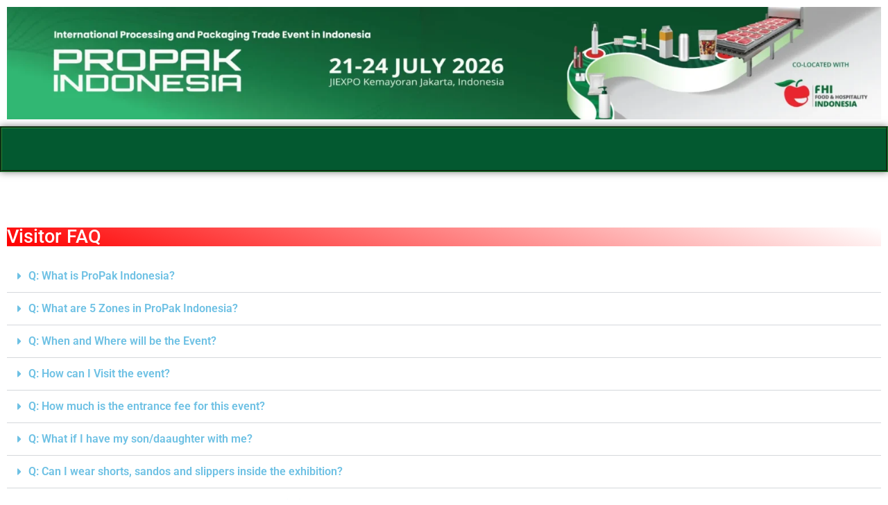

--- FILE ---
content_type: text/html; charset=UTF-8
request_url: https://www.propakindonesia.com/visitor-faq/
body_size: 20357
content:
<!doctype html>
<html lang="en-US">
<head>
	<meta charset="UTF-8">
	<meta name="viewport" content="width=device-width, initial-scale=1">
	<link rel="profile" href="https://gmpg.org/xfn/11">
	<meta name='robots' content='index, follow, max-image-preview:large, max-snippet:-1, max-video-preview:-1' />
	<style>img:is([sizes="auto" i], [sizes^="auto," i]) { contain-intrinsic-size: 3000px 1500px }</style>
	
	<!-- This site is optimized with the Yoast SEO plugin v26.8 - https://yoast.com/product/yoast-seo-wordpress/ -->
	<title>VISITOR FAQ - Propak Indonesia</title>
	<meta name="description" content="Propak Indonesia" />
	<link rel="canonical" href="https://www.propakindonesia.com/visitor-faq/" />
	<meta property="og:locale" content="en_US" />
	<meta property="og:type" content="article" />
	<meta property="og:title" content="VISITOR FAQ - Propak Indonesia" />
	<meta property="og:description" content="Propak Indonesia" />
	<meta property="og:url" content="https://www.propakindonesia.com/visitor-faq/" />
	<meta property="og:site_name" content="Propak Indonesia" />
	<meta property="article:modified_time" content="2025-07-08T04:26:31+00:00" />
	<meta property="og:image" content="https://www.propakindonesia.com/wp-content/uploads/2024/03/Propak-Icon05-510x370px.jpg" />
	<meta property="og:image:width" content="510" />
	<meta property="og:image:height" content="370" />
	<meta property="og:image:type" content="image/jpeg" />
	<meta name="twitter:card" content="summary_large_image" />
	<meta name="twitter:label1" content="Est. reading time" />
	<meta name="twitter:data1" content="4 minutes" />
	<script type="application/ld+json" class="yoast-schema-graph">{"@context":"https://schema.org","@graph":[{"@type":"WebPage","@id":"https://www.propakindonesia.com/visitor-faq/","url":"https://www.propakindonesia.com/visitor-faq/","name":"VISITOR FAQ - Propak Indonesia","isPartOf":{"@id":"https://www.propakindonesia.com/#website"},"primaryImageOfPage":{"@id":"https://www.propakindonesia.com/visitor-faq/#primaryimage"},"image":{"@id":"https://www.propakindonesia.com/visitor-faq/#primaryimage"},"thumbnailUrl":"https://www.propakindonesia.com/wp-content/uploads/2024/03/Propak-Icon05-510x370px-300x218.jpg","datePublished":"2024-05-21T11:20:48+00:00","dateModified":"2025-07-08T04:26:31+00:00","description":"Propak Indonesia","breadcrumb":{"@id":"https://www.propakindonesia.com/visitor-faq/#breadcrumb"},"inLanguage":"en-US","potentialAction":[{"@type":"ReadAction","target":["https://www.propakindonesia.com/visitor-faq/"]}]},{"@type":"ImageObject","inLanguage":"en-US","@id":"https://www.propakindonesia.com/visitor-faq/#primaryimage","url":"https://www.propakindonesia.com/wp-content/uploads/2024/03/Propak-Icon05-510x370px.jpg","contentUrl":"https://www.propakindonesia.com/wp-content/uploads/2024/03/Propak-Icon05-510x370px.jpg","width":510,"height":370},{"@type":"BreadcrumbList","@id":"https://www.propakindonesia.com/visitor-faq/#breadcrumb","itemListElement":[{"@type":"ListItem","position":1,"name":"Home","item":"https://www.propakindonesia.com/"},{"@type":"ListItem","position":2,"name":"VISITOR FAQ"}]},{"@type":"WebSite","@id":"https://www.propakindonesia.com/#website","url":"https://www.propakindonesia.com/","name":"Propak Indonesia","description":"Propak Indonesia","publisher":{"@id":"https://www.propakindonesia.com/#organization"},"potentialAction":[{"@type":"SearchAction","target":{"@type":"EntryPoint","urlTemplate":"https://www.propakindonesia.com/?s={search_term_string}"},"query-input":{"@type":"PropertyValueSpecification","valueRequired":true,"valueName":"search_term_string"}}],"inLanguage":"en-US"},{"@type":"Organization","@id":"https://www.propakindonesia.com/#organization","name":"Propak Indonesia","url":"https://www.propakindonesia.com/","logo":{"@type":"ImageObject","inLanguage":"en-US","@id":"https://www.propakindonesia.com/#/schema/logo/image/","url":"https://www.propakindonesia.com/wp-content/uploads/2024/03/Edited-2.jpg","contentUrl":"https://www.propakindonesia.com/wp-content/uploads/2024/03/Edited-2.jpg","width":102,"height":102,"caption":"Propak Indonesia"},"image":{"@id":"https://www.propakindonesia.com/#/schema/logo/image/"}}]}</script>
	<!-- / Yoast SEO plugin. -->


<link rel="alternate" type="application/rss+xml" title="Propak Indonesia &raquo; Feed" href="https://www.propakindonesia.com/feed/" />
<link rel="alternate" type="application/rss+xml" title="Propak Indonesia &raquo; Comments Feed" href="https://www.propakindonesia.com/comments/feed/" />
<script>
window._wpemojiSettings = {"baseUrl":"https:\/\/s.w.org\/images\/core\/emoji\/16.0.1\/72x72\/","ext":".png","svgUrl":"https:\/\/s.w.org\/images\/core\/emoji\/16.0.1\/svg\/","svgExt":".svg","source":{"concatemoji":"https:\/\/www.propakindonesia.com\/wp-includes\/js\/wp-emoji-release.min.js?ver=6.8.3"}};
/*! This file is auto-generated */
!function(s,n){var o,i,e;function c(e){try{var t={supportTests:e,timestamp:(new Date).valueOf()};sessionStorage.setItem(o,JSON.stringify(t))}catch(e){}}function p(e,t,n){e.clearRect(0,0,e.canvas.width,e.canvas.height),e.fillText(t,0,0);var t=new Uint32Array(e.getImageData(0,0,e.canvas.width,e.canvas.height).data),a=(e.clearRect(0,0,e.canvas.width,e.canvas.height),e.fillText(n,0,0),new Uint32Array(e.getImageData(0,0,e.canvas.width,e.canvas.height).data));return t.every(function(e,t){return e===a[t]})}function u(e,t){e.clearRect(0,0,e.canvas.width,e.canvas.height),e.fillText(t,0,0);for(var n=e.getImageData(16,16,1,1),a=0;a<n.data.length;a++)if(0!==n.data[a])return!1;return!0}function f(e,t,n,a){switch(t){case"flag":return n(e,"\ud83c\udff3\ufe0f\u200d\u26a7\ufe0f","\ud83c\udff3\ufe0f\u200b\u26a7\ufe0f")?!1:!n(e,"\ud83c\udde8\ud83c\uddf6","\ud83c\udde8\u200b\ud83c\uddf6")&&!n(e,"\ud83c\udff4\udb40\udc67\udb40\udc62\udb40\udc65\udb40\udc6e\udb40\udc67\udb40\udc7f","\ud83c\udff4\u200b\udb40\udc67\u200b\udb40\udc62\u200b\udb40\udc65\u200b\udb40\udc6e\u200b\udb40\udc67\u200b\udb40\udc7f");case"emoji":return!a(e,"\ud83e\udedf")}return!1}function g(e,t,n,a){var r="undefined"!=typeof WorkerGlobalScope&&self instanceof WorkerGlobalScope?new OffscreenCanvas(300,150):s.createElement("canvas"),o=r.getContext("2d",{willReadFrequently:!0}),i=(o.textBaseline="top",o.font="600 32px Arial",{});return e.forEach(function(e){i[e]=t(o,e,n,a)}),i}function t(e){var t=s.createElement("script");t.src=e,t.defer=!0,s.head.appendChild(t)}"undefined"!=typeof Promise&&(o="wpEmojiSettingsSupports",i=["flag","emoji"],n.supports={everything:!0,everythingExceptFlag:!0},e=new Promise(function(e){s.addEventListener("DOMContentLoaded",e,{once:!0})}),new Promise(function(t){var n=function(){try{var e=JSON.parse(sessionStorage.getItem(o));if("object"==typeof e&&"number"==typeof e.timestamp&&(new Date).valueOf()<e.timestamp+604800&&"object"==typeof e.supportTests)return e.supportTests}catch(e){}return null}();if(!n){if("undefined"!=typeof Worker&&"undefined"!=typeof OffscreenCanvas&&"undefined"!=typeof URL&&URL.createObjectURL&&"undefined"!=typeof Blob)try{var e="postMessage("+g.toString()+"("+[JSON.stringify(i),f.toString(),p.toString(),u.toString()].join(",")+"));",a=new Blob([e],{type:"text/javascript"}),r=new Worker(URL.createObjectURL(a),{name:"wpTestEmojiSupports"});return void(r.onmessage=function(e){c(n=e.data),r.terminate(),t(n)})}catch(e){}c(n=g(i,f,p,u))}t(n)}).then(function(e){for(var t in e)n.supports[t]=e[t],n.supports.everything=n.supports.everything&&n.supports[t],"flag"!==t&&(n.supports.everythingExceptFlag=n.supports.everythingExceptFlag&&n.supports[t]);n.supports.everythingExceptFlag=n.supports.everythingExceptFlag&&!n.supports.flag,n.DOMReady=!1,n.readyCallback=function(){n.DOMReady=!0}}).then(function(){return e}).then(function(){var e;n.supports.everything||(n.readyCallback(),(e=n.source||{}).concatemoji?t(e.concatemoji):e.wpemoji&&e.twemoji&&(t(e.twemoji),t(e.wpemoji)))}))}((window,document),window._wpemojiSettings);
</script>
<style id='wp-emoji-styles-inline-css'>

	img.wp-smiley, img.emoji {
		display: inline !important;
		border: none !important;
		box-shadow: none !important;
		height: 1em !important;
		width: 1em !important;
		margin: 0 0.07em !important;
		vertical-align: -0.1em !important;
		background: none !important;
		padding: 0 !important;
	}
</style>
<style id='global-styles-inline-css'>
:root{--wp--preset--aspect-ratio--square: 1;--wp--preset--aspect-ratio--4-3: 4/3;--wp--preset--aspect-ratio--3-4: 3/4;--wp--preset--aspect-ratio--3-2: 3/2;--wp--preset--aspect-ratio--2-3: 2/3;--wp--preset--aspect-ratio--16-9: 16/9;--wp--preset--aspect-ratio--9-16: 9/16;--wp--preset--color--black: #000000;--wp--preset--color--cyan-bluish-gray: #abb8c3;--wp--preset--color--white: #ffffff;--wp--preset--color--pale-pink: #f78da7;--wp--preset--color--vivid-red: #cf2e2e;--wp--preset--color--luminous-vivid-orange: #ff6900;--wp--preset--color--luminous-vivid-amber: #fcb900;--wp--preset--color--light-green-cyan: #7bdcb5;--wp--preset--color--vivid-green-cyan: #00d084;--wp--preset--color--pale-cyan-blue: #8ed1fc;--wp--preset--color--vivid-cyan-blue: #0693e3;--wp--preset--color--vivid-purple: #9b51e0;--wp--preset--gradient--vivid-cyan-blue-to-vivid-purple: linear-gradient(135deg,rgba(6,147,227,1) 0%,rgb(155,81,224) 100%);--wp--preset--gradient--light-green-cyan-to-vivid-green-cyan: linear-gradient(135deg,rgb(122,220,180) 0%,rgb(0,208,130) 100%);--wp--preset--gradient--luminous-vivid-amber-to-luminous-vivid-orange: linear-gradient(135deg,rgba(252,185,0,1) 0%,rgba(255,105,0,1) 100%);--wp--preset--gradient--luminous-vivid-orange-to-vivid-red: linear-gradient(135deg,rgba(255,105,0,1) 0%,rgb(207,46,46) 100%);--wp--preset--gradient--very-light-gray-to-cyan-bluish-gray: linear-gradient(135deg,rgb(238,238,238) 0%,rgb(169,184,195) 100%);--wp--preset--gradient--cool-to-warm-spectrum: linear-gradient(135deg,rgb(74,234,220) 0%,rgb(151,120,209) 20%,rgb(207,42,186) 40%,rgb(238,44,130) 60%,rgb(251,105,98) 80%,rgb(254,248,76) 100%);--wp--preset--gradient--blush-light-purple: linear-gradient(135deg,rgb(255,206,236) 0%,rgb(152,150,240) 100%);--wp--preset--gradient--blush-bordeaux: linear-gradient(135deg,rgb(254,205,165) 0%,rgb(254,45,45) 50%,rgb(107,0,62) 100%);--wp--preset--gradient--luminous-dusk: linear-gradient(135deg,rgb(255,203,112) 0%,rgb(199,81,192) 50%,rgb(65,88,208) 100%);--wp--preset--gradient--pale-ocean: linear-gradient(135deg,rgb(255,245,203) 0%,rgb(182,227,212) 50%,rgb(51,167,181) 100%);--wp--preset--gradient--electric-grass: linear-gradient(135deg,rgb(202,248,128) 0%,rgb(113,206,126) 100%);--wp--preset--gradient--midnight: linear-gradient(135deg,rgb(2,3,129) 0%,rgb(40,116,252) 100%);--wp--preset--font-size--small: 13px;--wp--preset--font-size--medium: 20px;--wp--preset--font-size--large: 36px;--wp--preset--font-size--x-large: 42px;--wp--preset--spacing--20: 0.44rem;--wp--preset--spacing--30: 0.67rem;--wp--preset--spacing--40: 1rem;--wp--preset--spacing--50: 1.5rem;--wp--preset--spacing--60: 2.25rem;--wp--preset--spacing--70: 3.38rem;--wp--preset--spacing--80: 5.06rem;--wp--preset--shadow--natural: 6px 6px 9px rgba(0, 0, 0, 0.2);--wp--preset--shadow--deep: 12px 12px 50px rgba(0, 0, 0, 0.4);--wp--preset--shadow--sharp: 6px 6px 0px rgba(0, 0, 0, 0.2);--wp--preset--shadow--outlined: 6px 6px 0px -3px rgba(255, 255, 255, 1), 6px 6px rgba(0, 0, 0, 1);--wp--preset--shadow--crisp: 6px 6px 0px rgba(0, 0, 0, 1);}:root { --wp--style--global--content-size: 800px;--wp--style--global--wide-size: 1200px; }:where(body) { margin: 0; }.wp-site-blocks > .alignleft { float: left; margin-right: 2em; }.wp-site-blocks > .alignright { float: right; margin-left: 2em; }.wp-site-blocks > .aligncenter { justify-content: center; margin-left: auto; margin-right: auto; }:where(.wp-site-blocks) > * { margin-block-start: 24px; margin-block-end: 0; }:where(.wp-site-blocks) > :first-child { margin-block-start: 0; }:where(.wp-site-blocks) > :last-child { margin-block-end: 0; }:root { --wp--style--block-gap: 24px; }:root :where(.is-layout-flow) > :first-child{margin-block-start: 0;}:root :where(.is-layout-flow) > :last-child{margin-block-end: 0;}:root :where(.is-layout-flow) > *{margin-block-start: 24px;margin-block-end: 0;}:root :where(.is-layout-constrained) > :first-child{margin-block-start: 0;}:root :where(.is-layout-constrained) > :last-child{margin-block-end: 0;}:root :where(.is-layout-constrained) > *{margin-block-start: 24px;margin-block-end: 0;}:root :where(.is-layout-flex){gap: 24px;}:root :where(.is-layout-grid){gap: 24px;}.is-layout-flow > .alignleft{float: left;margin-inline-start: 0;margin-inline-end: 2em;}.is-layout-flow > .alignright{float: right;margin-inline-start: 2em;margin-inline-end: 0;}.is-layout-flow > .aligncenter{margin-left: auto !important;margin-right: auto !important;}.is-layout-constrained > .alignleft{float: left;margin-inline-start: 0;margin-inline-end: 2em;}.is-layout-constrained > .alignright{float: right;margin-inline-start: 2em;margin-inline-end: 0;}.is-layout-constrained > .aligncenter{margin-left: auto !important;margin-right: auto !important;}.is-layout-constrained > :where(:not(.alignleft):not(.alignright):not(.alignfull)){max-width: var(--wp--style--global--content-size);margin-left: auto !important;margin-right: auto !important;}.is-layout-constrained > .alignwide{max-width: var(--wp--style--global--wide-size);}body .is-layout-flex{display: flex;}.is-layout-flex{flex-wrap: wrap;align-items: center;}.is-layout-flex > :is(*, div){margin: 0;}body .is-layout-grid{display: grid;}.is-layout-grid > :is(*, div){margin: 0;}body{padding-top: 0px;padding-right: 0px;padding-bottom: 0px;padding-left: 0px;}a:where(:not(.wp-element-button)){text-decoration: underline;}:root :where(.wp-element-button, .wp-block-button__link){background-color: #32373c;border-width: 0;color: #fff;font-family: inherit;font-size: inherit;line-height: inherit;padding: calc(0.667em + 2px) calc(1.333em + 2px);text-decoration: none;}.has-black-color{color: var(--wp--preset--color--black) !important;}.has-cyan-bluish-gray-color{color: var(--wp--preset--color--cyan-bluish-gray) !important;}.has-white-color{color: var(--wp--preset--color--white) !important;}.has-pale-pink-color{color: var(--wp--preset--color--pale-pink) !important;}.has-vivid-red-color{color: var(--wp--preset--color--vivid-red) !important;}.has-luminous-vivid-orange-color{color: var(--wp--preset--color--luminous-vivid-orange) !important;}.has-luminous-vivid-amber-color{color: var(--wp--preset--color--luminous-vivid-amber) !important;}.has-light-green-cyan-color{color: var(--wp--preset--color--light-green-cyan) !important;}.has-vivid-green-cyan-color{color: var(--wp--preset--color--vivid-green-cyan) !important;}.has-pale-cyan-blue-color{color: var(--wp--preset--color--pale-cyan-blue) !important;}.has-vivid-cyan-blue-color{color: var(--wp--preset--color--vivid-cyan-blue) !important;}.has-vivid-purple-color{color: var(--wp--preset--color--vivid-purple) !important;}.has-black-background-color{background-color: var(--wp--preset--color--black) !important;}.has-cyan-bluish-gray-background-color{background-color: var(--wp--preset--color--cyan-bluish-gray) !important;}.has-white-background-color{background-color: var(--wp--preset--color--white) !important;}.has-pale-pink-background-color{background-color: var(--wp--preset--color--pale-pink) !important;}.has-vivid-red-background-color{background-color: var(--wp--preset--color--vivid-red) !important;}.has-luminous-vivid-orange-background-color{background-color: var(--wp--preset--color--luminous-vivid-orange) !important;}.has-luminous-vivid-amber-background-color{background-color: var(--wp--preset--color--luminous-vivid-amber) !important;}.has-light-green-cyan-background-color{background-color: var(--wp--preset--color--light-green-cyan) !important;}.has-vivid-green-cyan-background-color{background-color: var(--wp--preset--color--vivid-green-cyan) !important;}.has-pale-cyan-blue-background-color{background-color: var(--wp--preset--color--pale-cyan-blue) !important;}.has-vivid-cyan-blue-background-color{background-color: var(--wp--preset--color--vivid-cyan-blue) !important;}.has-vivid-purple-background-color{background-color: var(--wp--preset--color--vivid-purple) !important;}.has-black-border-color{border-color: var(--wp--preset--color--black) !important;}.has-cyan-bluish-gray-border-color{border-color: var(--wp--preset--color--cyan-bluish-gray) !important;}.has-white-border-color{border-color: var(--wp--preset--color--white) !important;}.has-pale-pink-border-color{border-color: var(--wp--preset--color--pale-pink) !important;}.has-vivid-red-border-color{border-color: var(--wp--preset--color--vivid-red) !important;}.has-luminous-vivid-orange-border-color{border-color: var(--wp--preset--color--luminous-vivid-orange) !important;}.has-luminous-vivid-amber-border-color{border-color: var(--wp--preset--color--luminous-vivid-amber) !important;}.has-light-green-cyan-border-color{border-color: var(--wp--preset--color--light-green-cyan) !important;}.has-vivid-green-cyan-border-color{border-color: var(--wp--preset--color--vivid-green-cyan) !important;}.has-pale-cyan-blue-border-color{border-color: var(--wp--preset--color--pale-cyan-blue) !important;}.has-vivid-cyan-blue-border-color{border-color: var(--wp--preset--color--vivid-cyan-blue) !important;}.has-vivid-purple-border-color{border-color: var(--wp--preset--color--vivid-purple) !important;}.has-vivid-cyan-blue-to-vivid-purple-gradient-background{background: var(--wp--preset--gradient--vivid-cyan-blue-to-vivid-purple) !important;}.has-light-green-cyan-to-vivid-green-cyan-gradient-background{background: var(--wp--preset--gradient--light-green-cyan-to-vivid-green-cyan) !important;}.has-luminous-vivid-amber-to-luminous-vivid-orange-gradient-background{background: var(--wp--preset--gradient--luminous-vivid-amber-to-luminous-vivid-orange) !important;}.has-luminous-vivid-orange-to-vivid-red-gradient-background{background: var(--wp--preset--gradient--luminous-vivid-orange-to-vivid-red) !important;}.has-very-light-gray-to-cyan-bluish-gray-gradient-background{background: var(--wp--preset--gradient--very-light-gray-to-cyan-bluish-gray) !important;}.has-cool-to-warm-spectrum-gradient-background{background: var(--wp--preset--gradient--cool-to-warm-spectrum) !important;}.has-blush-light-purple-gradient-background{background: var(--wp--preset--gradient--blush-light-purple) !important;}.has-blush-bordeaux-gradient-background{background: var(--wp--preset--gradient--blush-bordeaux) !important;}.has-luminous-dusk-gradient-background{background: var(--wp--preset--gradient--luminous-dusk) !important;}.has-pale-ocean-gradient-background{background: var(--wp--preset--gradient--pale-ocean) !important;}.has-electric-grass-gradient-background{background: var(--wp--preset--gradient--electric-grass) !important;}.has-midnight-gradient-background{background: var(--wp--preset--gradient--midnight) !important;}.has-small-font-size{font-size: var(--wp--preset--font-size--small) !important;}.has-medium-font-size{font-size: var(--wp--preset--font-size--medium) !important;}.has-large-font-size{font-size: var(--wp--preset--font-size--large) !important;}.has-x-large-font-size{font-size: var(--wp--preset--font-size--x-large) !important;}
:root :where(.wp-block-pullquote){font-size: 1.5em;line-height: 1.6;}
</style>
<link rel='stylesheet' id='hello-elementor-css' href='https://www.propakindonesia.com/wp-content/themes/hello-elementor/assets/css/reset.css?ver=3.4.5' media='all' />
<link rel='stylesheet' id='hello-elementor-theme-style-css' href='https://www.propakindonesia.com/wp-content/themes/hello-elementor/assets/css/theme.css?ver=3.4.5' media='all' />
<link rel='stylesheet' id='hello-elementor-header-footer-css' href='https://www.propakindonesia.com/wp-content/themes/hello-elementor/assets/css/header-footer.css?ver=3.4.5' media='all' />
<link rel='stylesheet' id='elementor-frontend-css' href='https://www.propakindonesia.com/wp-content/plugins/elementor/assets/css/frontend.min.css?ver=3.34.4' media='all' />
<link rel='stylesheet' id='elementor-post-6-css' href='https://www.propakindonesia.com/wp-content/uploads/elementor/css/post-6.css?ver=1769743215' media='all' />
<link rel='stylesheet' id='widget-image-css' href='https://www.propakindonesia.com/wp-content/plugins/elementor/assets/css/widget-image.min.css?ver=3.34.4' media='all' />
<link rel='stylesheet' id='e-animation-flash-css' href='https://www.propakindonesia.com/wp-content/plugins/elementor/assets/lib/animations/styles/flash.min.css?ver=3.34.4' media='all' />
<link rel='stylesheet' id='widget-nav-menu-css' href='https://www.propakindonesia.com/wp-content/plugins/elementor-pro/assets/css/widget-nav-menu.min.css?ver=3.34.0' media='all' />
<link rel='stylesheet' id='e-sticky-css' href='https://www.propakindonesia.com/wp-content/plugins/elementor-pro/assets/css/modules/sticky.min.css?ver=3.34.0' media='all' />
<link rel='stylesheet' id='widget-divider-css' href='https://www.propakindonesia.com/wp-content/plugins/elementor/assets/css/widget-divider.min.css?ver=3.34.4' media='all' />
<link rel='stylesheet' id='e-animation-pulse-grow-css' href='https://www.propakindonesia.com/wp-content/plugins/elementor/assets/lib/animations/styles/e-animation-pulse-grow.min.css?ver=3.34.4' media='all' />
<link rel='stylesheet' id='e-animation-fadeInDown-css' href='https://www.propakindonesia.com/wp-content/plugins/elementor/assets/lib/animations/styles/fadeInDown.min.css?ver=3.34.4' media='all' />
<link rel='stylesheet' id='widget-social-icons-css' href='https://www.propakindonesia.com/wp-content/plugins/elementor/assets/css/widget-social-icons.min.css?ver=3.34.4' media='all' />
<link rel='stylesheet' id='e-apple-webkit-css' href='https://www.propakindonesia.com/wp-content/plugins/elementor/assets/css/conditionals/apple-webkit.min.css?ver=3.34.4' media='all' />
<link rel='stylesheet' id='widget-heading-css' href='https://www.propakindonesia.com/wp-content/plugins/elementor/assets/css/widget-heading.min.css?ver=3.34.4' media='all' />
<link rel='stylesheet' id='widget-spacer-css' href='https://www.propakindonesia.com/wp-content/plugins/elementor/assets/css/widget-spacer.min.css?ver=3.34.4' media='all' />
<link rel='stylesheet' id='widget-toggle-css' href='https://www.propakindonesia.com/wp-content/plugins/elementor/assets/css/widget-toggle.min.css?ver=3.34.4' media='all' />
<link rel='stylesheet' id='elementor-post-298-css' href='https://www.propakindonesia.com/wp-content/uploads/elementor/css/post-298.css?ver=1769779629' media='all' />
<link rel='stylesheet' id='elementor-post-48-css' href='https://www.propakindonesia.com/wp-content/uploads/elementor/css/post-48.css?ver=1769743215' media='all' />
<link rel='stylesheet' id='elementor-post-50-css' href='https://www.propakindonesia.com/wp-content/uploads/elementor/css/post-50.css?ver=1769743215' media='all' />
<link rel='stylesheet' id='elementor-gf-local-roboto-css' href='https://www.propakindonesia.com/wp-content/uploads/elementor/google-fonts/css/roboto.css?ver=1742236671' media='all' />
<link rel='stylesheet' id='elementor-gf-local-robotoslab-css' href='https://www.propakindonesia.com/wp-content/uploads/elementor/google-fonts/css/robotoslab.css?ver=1742236672' media='all' />
<script src="https://www.propakindonesia.com/wp-includes/js/jquery/jquery.min.js?ver=3.7.1" id="jquery-core-js"></script>
<script src="https://www.propakindonesia.com/wp-includes/js/jquery/jquery-migrate.min.js?ver=3.4.1" id="jquery-migrate-js"></script>
<link rel="https://api.w.org/" href="https://www.propakindonesia.com/wp-json/" /><link rel="alternate" title="JSON" type="application/json" href="https://www.propakindonesia.com/wp-json/wp/v2/pages/298" /><link rel="EditURI" type="application/rsd+xml" title="RSD" href="https://www.propakindonesia.com/xmlrpc.php?rsd" />
<meta name="generator" content="WordPress 6.8.3" />
<link rel='shortlink' href='https://www.propakindonesia.com/?p=298' />
<link rel="alternate" title="oEmbed (JSON)" type="application/json+oembed" href="https://www.propakindonesia.com/wp-json/oembed/1.0/embed?url=https%3A%2F%2Fwww.propakindonesia.com%2Fvisitor-faq%2F" />
<link rel="alternate" title="oEmbed (XML)" type="text/xml+oembed" href="https://www.propakindonesia.com/wp-json/oembed/1.0/embed?url=https%3A%2F%2Fwww.propakindonesia.com%2Fvisitor-faq%2F&#038;format=xml" />

		<!-- GA Google Analytics @ https://m0n.co/ga -->
		<script async src="https://www.googletagmanager.com/gtag/js?id=G-W6HBQTFVGY"></script>
		<script>
			window.dataLayer = window.dataLayer || [];
			function gtag(){dataLayer.push(arguments);}
			gtag('js', new Date());
			gtag('config', 'G-W6HBQTFVGY');
		</script>

	<div id="informa_header" lang="en-US" codeType="php"></div>
<script src="//event-site.informamarkets-info.com/informa/contentscript.js" ></script>
<!-- Google tag (gtag.js) -->
    <script async src="https://www.googletagmanager.com/gtag/js?id=G-8K48HJKHJ2"></script>
    <script>
        window.dataLayer = window.dataLayer || [];

        function gtag() {
            dataLayer.push(arguments);
        }
        gtag('js', new Date());
        gtag('config', 'G-8K48HJKHJ2');
    </script><meta name="generator" content="Elementor 3.34.4; features: e_font_icon_svg, additional_custom_breakpoints; settings: css_print_method-external, google_font-enabled, font_display-swap">
<!-- Google tag (gtag.js) -->
<script async src="https://www.googletagmanager.com/gtag/js?id=AW-11369500385"></script>
<script>
  window.dataLayer = window.dataLayer || [];
  function gtag(){dataLayer.push(arguments);}
  gtag('js', new Date());

  gtag('config', 'AW-11369500385');
</script>

<link rel="preconnect" href="//code.tidio.co">			<style>
				.e-con.e-parent:nth-of-type(n+4):not(.e-lazyloaded):not(.e-no-lazyload),
				.e-con.e-parent:nth-of-type(n+4):not(.e-lazyloaded):not(.e-no-lazyload) * {
					background-image: none !important;
				}
				@media screen and (max-height: 1024px) {
					.e-con.e-parent:nth-of-type(n+3):not(.e-lazyloaded):not(.e-no-lazyload),
					.e-con.e-parent:nth-of-type(n+3):not(.e-lazyloaded):not(.e-no-lazyload) * {
						background-image: none !important;
					}
				}
				@media screen and (max-height: 640px) {
					.e-con.e-parent:nth-of-type(n+2):not(.e-lazyloaded):not(.e-no-lazyload),
					.e-con.e-parent:nth-of-type(n+2):not(.e-lazyloaded):not(.e-no-lazyload) * {
						background-image: none !important;
					}
				}
			</style>
			<link rel="icon" href="https://www.propakindonesia.com/wp-content/uploads/2024/03/Edited-2.jpg" sizes="32x32" />
<link rel="icon" href="https://www.propakindonesia.com/wp-content/uploads/2024/03/Edited-2.jpg" sizes="192x192" />
<link rel="apple-touch-icon" href="https://www.propakindonesia.com/wp-content/uploads/2024/03/Edited-2.jpg" />
<meta name="msapplication-TileImage" content="https://www.propakindonesia.com/wp-content/uploads/2024/03/Edited-2.jpg" />
		<style id="wp-custom-css">
			.entry-title{display:none!important}
.elementor-section.elementor-section-boxed > .elementor-container{max-width:1320px!important}
.elementor-element-b02925d .elementor-heading-title.elementor-size-default{background-image:linear-gradient(
    to right,
    red,
    red,
    red,
    red,
    rgba(37, 151, 67, 0)
  );padding:3px 0px 3px 10px}
.elementor-element-e847b7a .elementor-heading-title.elementor-size-default{background-image:linear-gradient(
    to right,
    red,
    red,
    red,
    red,
    rgba(37, 151, 67, 0)
  );padding:3px 0px 3px 10px}
.elementor-element-e5f9352 .elementor-heading-title.elementor-size-default{background-image:linear-gradient(
    to right,
    red,
    red,
    red,
    red,
    rgba(37, 151, 67, 0)
  );padding:3px 0px 3px 10px}
.elementor-element-93f16ae .elementor-heading-title.elementor-size-default,.elementor-element-2f8c61e .elementor-heading-title.elementor-size-default,.elementor-element-b224224 .elementor-heading-title.elementor-size-default,.elementor-element-bc1faa2 .elementor-heading-title.elementor-size-default,.elementor-element-24387c0 .elementor-heading-title.elementor-size-default,.elementor-element-31c1052 .elementor-heading-title.elementor-size-default{background-image:linear-gradient(
    to right,
    red,
    red,
    red,
    red,
    rgba(37, 151, 67, 0)
  );padding:5px 0px 5px 12px}		</style>
		</head>
<body class="wp-singular page-template-default page page-id-298 wp-custom-logo wp-embed-responsive wp-theme-hello-elementor hello-elementor-default elementor-default elementor-kit-6 elementor-page elementor-page-298">


<a class="skip-link screen-reader-text" href="#content">Skip to content</a>

		<header data-elementor-type="header" data-elementor-id="48" class="elementor elementor-48 elementor-location-header" data-elementor-post-type="elementor_library">
					<section class="elementor-section elementor-top-section elementor-element elementor-element-ac13a5d elementor-section-boxed elementor-section-height-default elementor-section-height-default" data-id="ac13a5d" data-element_type="section">
						<div class="elementor-container elementor-column-gap-default">
					<div class="elementor-column elementor-col-100 elementor-top-column elementor-element elementor-element-fc96409" data-id="fc96409" data-element_type="column">
			<div class="elementor-widget-wrap elementor-element-populated">
						<div class="elementor-element elementor-element-600c7fe elementor-widget elementor-widget-image" data-id="600c7fe" data-element_type="widget" data-widget_type="image.default">
				<div class="elementor-widget-container">
																<a href="https://www.propakindonesia.com/">
							<img fetchpriority="high" width="2048" height="263" src="https://www.propakindonesia.com/wp-content/uploads/2024/02/Header2026.webp" class="attachment-full size-full wp-image-710" alt="" srcset="https://www.propakindonesia.com/wp-content/uploads/2024/02/Header2026.webp 2048w, https://www.propakindonesia.com/wp-content/uploads/2024/02/Header2026-300x39.webp 300w, https://www.propakindonesia.com/wp-content/uploads/2024/02/Header2026-1024x132.webp 1024w, https://www.propakindonesia.com/wp-content/uploads/2024/02/Header2026-768x99.webp 768w, https://www.propakindonesia.com/wp-content/uploads/2024/02/Header2026-1536x197.webp 1536w" sizes="(max-width: 2048px) 100vw, 2048px" />								</a>
															</div>
				</div>
					</div>
		</div>
					</div>
		</section>
				<section class="elementor-section elementor-top-section elementor-element elementor-element-6362244 elementor-section-full_width elementor-section-height-default elementor-section-height-default" data-id="6362244" data-element_type="section" data-settings="{&quot;background_background&quot;:&quot;classic&quot;,&quot;sticky&quot;:&quot;top&quot;,&quot;sticky_on&quot;:[&quot;desktop&quot;,&quot;tablet&quot;,&quot;mobile&quot;],&quot;sticky_offset&quot;:0,&quot;sticky_effects_offset&quot;:0,&quot;sticky_anchor_link_offset&quot;:0}">
						<div class="elementor-container elementor-column-gap-default">
					<div class="elementor-column elementor-col-100 elementor-top-column elementor-element elementor-element-32ba2bb" data-id="32ba2bb" data-element_type="column" data-settings="{&quot;background_background&quot;:&quot;classic&quot;}">
			<div class="elementor-widget-wrap elementor-element-populated">
						<div class="elementor-element elementor-element-77c7c2a elementor-nav-menu__align-justify elementor-widget__width-initial animated-slow elementor-nav-menu--dropdown-tablet elementor-nav-menu__text-align-aside elementor-nav-menu--toggle elementor-nav-menu--burger elementor-invisible elementor-widget elementor-widget-nav-menu" data-id="77c7c2a" data-element_type="widget" data-settings="{&quot;_animation&quot;:&quot;flash&quot;,&quot;_animation_delay&quot;:300,&quot;layout&quot;:&quot;horizontal&quot;,&quot;submenu_icon&quot;:{&quot;value&quot;:&quot;&lt;svg aria-hidden=\&quot;true\&quot; class=\&quot;e-font-icon-svg e-fas-caret-down\&quot; viewBox=\&quot;0 0 320 512\&quot; xmlns=\&quot;http:\/\/www.w3.org\/2000\/svg\&quot;&gt;&lt;path d=\&quot;M31.3 192h257.3c17.8 0 26.7 21.5 14.1 34.1L174.1 354.8c-7.8 7.8-20.5 7.8-28.3 0L17.2 226.1C4.6 213.5 13.5 192 31.3 192z\&quot;&gt;&lt;\/path&gt;&lt;\/svg&gt;&quot;,&quot;library&quot;:&quot;fa-solid&quot;},&quot;toggle&quot;:&quot;burger&quot;}" data-widget_type="nav-menu.default">
				<div class="elementor-widget-container">
								<nav aria-label="Menu" class="elementor-nav-menu--main elementor-nav-menu__container elementor-nav-menu--layout-horizontal e--pointer-background e--animation-slow">
				<ul id="menu-1-77c7c2a" class="elementor-nav-menu"><li class="menu-item menu-item-type-post_type menu-item-object-page menu-item-home menu-item-637"><a href="https://www.propakindonesia.com/" class="elementor-item">HOME</a></li>
<li class="menu-item menu-item-type-custom menu-item-object-custom menu-item-has-children menu-item-638"><a href="#" class="elementor-item elementor-item-anchor">ABOUT</a>
<ul class="sub-menu elementor-nav-menu--dropdown">
	<li class="menu-item menu-item-type-post_type menu-item-object-page menu-item-640"><a href="https://www.propakindonesia.com/about-us/" class="elementor-sub-item">ABOUT THE SHOW</a></li>
	<li class="menu-item menu-item-type-post_type menu-item-object-page menu-item-639"><a href="https://www.propakindonesia.com/about-the-organiser/" class="elementor-sub-item">ABOUT THE ORGANISER</a></li>
	<li class="menu-item menu-item-type-post_type menu-item-object-page menu-item-641"><a href="https://www.propakindonesia.com/contact-us/" class="elementor-sub-item">CONTACT US</a></li>
</ul>
</li>
<li class="menu-item menu-item-type-custom menu-item-object-custom menu-item-has-children menu-item-642"><a href="#" class="elementor-item elementor-item-anchor">EXHIBITORS</a>
<ul class="sub-menu elementor-nav-menu--dropdown">
	<li class="menu-item menu-item-type-post_type menu-item-object-page menu-item-646"><a href="https://www.propakindonesia.com/why-exhibit/" class="elementor-sub-item">WHY EXHIBIT</a></li>
	<li class="menu-item menu-item-type-post_type menu-item-object-page menu-item-643"><a href="https://www.propakindonesia.com/exhibit-profile/" class="elementor-sub-item">EXHIBIT PROFILE</a></li>
	<li class="menu-item menu-item-type-post_type menu-item-object-page menu-item-644"><a href="https://www.propakindonesia.com/how-to-exhibit/" class="elementor-sub-item">HOW TO EXHIBIT</a></li>
	<li class="menu-item menu-item-type-post_type menu-item-object-page menu-item-645"><a href="https://www.propakindonesia.com/rules-regulations/" class="elementor-sub-item">RULES &amp; REGULATIONS</a></li>
</ul>
</li>
<li class="menu-item menu-item-type-custom menu-item-object-custom current-menu-ancestor current-menu-parent menu-item-has-children menu-item-647"><a href="#" class="elementor-item elementor-item-anchor">VISITORS</a>
<ul class="sub-menu elementor-nav-menu--dropdown">
	<li class="menu-item menu-item-type-post_type menu-item-object-page menu-item-659"><a href="https://www.propakindonesia.com/visitor-registration-2/" class="elementor-sub-item">VISITOR REGISTRATION</a></li>
	<li class="menu-item menu-item-type-post_type menu-item-object-page menu-item-658"><a href="https://www.propakindonesia.com/why-visit/" class="elementor-sub-item">WHY VISIT</a></li>
	<li class="menu-item menu-item-type-post_type menu-item-object-page menu-item-656"><a href="https://www.propakindonesia.com/visitor-profile/" class="elementor-sub-item">VISITOR PROFILE</a></li>
	<li class="menu-item menu-item-type-post_type menu-item-object-page current-menu-item page_item page-item-298 current_page_item menu-item-655"><a href="https://www.propakindonesia.com/visitor-faq/" aria-current="page" class="elementor-sub-item elementor-item-active">VISITOR FAQ</a></li>
	<li class="menu-item menu-item-type-post_type menu-item-object-page menu-item-654"><a href="https://www.propakindonesia.com/official-hotel/" class="elementor-sub-item">OFFICIAL HOTEL</a></li>
</ul>
</li>
<li class="menu-item menu-item-type-custom menu-item-object-custom menu-item-has-children menu-item-648"><a href="#" class="elementor-item elementor-item-anchor">NEWS &#038; MEDIA</a>
<ul class="sub-menu elementor-nav-menu--dropdown">
	<li class="menu-item menu-item-type-post_type menu-item-object-page menu-item-662"><a href="https://www.propakindonesia.com/news-and-media/propak-on-news/" class="elementor-sub-item">PROPAK ON NEWS</a></li>
	<li class="menu-item menu-item-type-post_type menu-item-object-page menu-item-660"><a href="https://www.propakindonesia.com/news-and-media/industry-news/" class="elementor-sub-item">INDUSTRY NEWS</a></li>
	<li class="menu-item menu-item-type-post_type menu-item-object-page menu-item-661"><a href="https://www.propakindonesia.com/news-and-media/media-partners/" class="elementor-sub-item">MEDIA PARTNERS</a></li>
</ul>
</li>
<li class="menu-item menu-item-type-custom menu-item-object-custom menu-item-has-children menu-item-649"><a href="#" class="elementor-item elementor-item-anchor">PROGRAMS</a>
<ul class="sub-menu elementor-nav-menu--dropdown">
	<li class="menu-item menu-item-type-post_type menu-item-object-page menu-item-665"><a href="https://www.propakindonesia.com/packstar-student-competition/" class="elementor-sub-item">PACKSTAR STUDENT COMPETITION</a></li>
	<li class="menu-item menu-item-type-post_type menu-item-object-page menu-item-666"><a href="https://www.propakindonesia.com/sustainability-clinic/" class="elementor-sub-item">SUSTAINABILITY CLINIC</a></li>
	<li class="menu-item menu-item-type-post_type menu-item-object-page menu-item-664"><a href="https://www.propakindonesia.com/packaging-clinic/" class="elementor-sub-item">PACKAGING CLINIC</a></li>
	<li class="menu-item menu-item-type-custom menu-item-object-custom menu-item-has-children menu-item-703"><a href="#" class="elementor-sub-item elementor-item-anchor">SEMINAR / FORUM</a>
	<ul class="sub-menu elementor-nav-menu--dropdown">
		<li class="menu-item menu-item-type-post_type menu-item-object-page menu-item-705"><a href="https://www.propakindonesia.com/seminar-forum-day-one/" class="elementor-sub-item">DAY ONE</a></li>
		<li class="menu-item menu-item-type-post_type menu-item-object-page menu-item-704"><a href="https://www.propakindonesia.com/seminar-forum-day-two/" class="elementor-sub-item">DAY TWO</a></li>
	</ul>
</li>
</ul>
</li>
<li class="menu-item menu-item-type-post_type menu-item-object-page menu-item-650"><a href="https://www.propakindonesia.com/better-stands/" class="elementor-item">BETTER STANDS</a></li>
<li class="menu-item menu-item-type-custom menu-item-object-custom menu-item-651"><a target="_blank" href="https://eec.informamarkets-info.com/login?exhibitCode=2025PPKID&#038;language=en" class="elementor-item">EXHIBITOR LOG IN</a></li>
<li class="menu-item menu-item-type-custom menu-item-object-custom menu-item-652"><a target="_blank" href="https://exhibitors.informamarkets-info.com/event/2025PPKID" class="elementor-item">DIGITAL SHOWROOM</a></li>
<li class="menu-item menu-item-type-custom menu-item-object-custom menu-item-653"><a target="_blank" href="https://ppkid.imasia-passport.com/en/user/register?utm_source=WebPropakID&#038;utm_medium=WebPropakID&#038;utm_campaign=WebPropakID25_PreReg" class="elementor-item">PRE REGISTER NOW!</a></li>
</ul>			</nav>
					<div class="elementor-menu-toggle" role="button" tabindex="0" aria-label="Menu Toggle" aria-expanded="false">
			<svg aria-hidden="true" role="presentation" class="elementor-menu-toggle__icon--open e-font-icon-svg e-eicon-menu-bar" viewBox="0 0 1000 1000" xmlns="http://www.w3.org/2000/svg"><path d="M104 333H896C929 333 958 304 958 271S929 208 896 208H104C71 208 42 237 42 271S71 333 104 333ZM104 583H896C929 583 958 554 958 521S929 458 896 458H104C71 458 42 487 42 521S71 583 104 583ZM104 833H896C929 833 958 804 958 771S929 708 896 708H104C71 708 42 737 42 771S71 833 104 833Z"></path></svg><svg aria-hidden="true" role="presentation" class="elementor-menu-toggle__icon--close e-font-icon-svg e-eicon-close" viewBox="0 0 1000 1000" xmlns="http://www.w3.org/2000/svg"><path d="M742 167L500 408 258 167C246 154 233 150 217 150 196 150 179 158 167 167 154 179 150 196 150 212 150 229 154 242 171 254L408 500 167 742C138 771 138 800 167 829 196 858 225 858 254 829L496 587 738 829C750 842 767 846 783 846 800 846 817 842 829 829 842 817 846 804 846 783 846 767 842 750 829 737L588 500 833 258C863 229 863 200 833 171 804 137 775 137 742 167Z"></path></svg>		</div>
					<nav class="elementor-nav-menu--dropdown elementor-nav-menu__container" aria-hidden="true">
				<ul id="menu-2-77c7c2a" class="elementor-nav-menu"><li class="menu-item menu-item-type-post_type menu-item-object-page menu-item-home menu-item-637"><a href="https://www.propakindonesia.com/" class="elementor-item" tabindex="-1">HOME</a></li>
<li class="menu-item menu-item-type-custom menu-item-object-custom menu-item-has-children menu-item-638"><a href="#" class="elementor-item elementor-item-anchor" tabindex="-1">ABOUT</a>
<ul class="sub-menu elementor-nav-menu--dropdown">
	<li class="menu-item menu-item-type-post_type menu-item-object-page menu-item-640"><a href="https://www.propakindonesia.com/about-us/" class="elementor-sub-item" tabindex="-1">ABOUT THE SHOW</a></li>
	<li class="menu-item menu-item-type-post_type menu-item-object-page menu-item-639"><a href="https://www.propakindonesia.com/about-the-organiser/" class="elementor-sub-item" tabindex="-1">ABOUT THE ORGANISER</a></li>
	<li class="menu-item menu-item-type-post_type menu-item-object-page menu-item-641"><a href="https://www.propakindonesia.com/contact-us/" class="elementor-sub-item" tabindex="-1">CONTACT US</a></li>
</ul>
</li>
<li class="menu-item menu-item-type-custom menu-item-object-custom menu-item-has-children menu-item-642"><a href="#" class="elementor-item elementor-item-anchor" tabindex="-1">EXHIBITORS</a>
<ul class="sub-menu elementor-nav-menu--dropdown">
	<li class="menu-item menu-item-type-post_type menu-item-object-page menu-item-646"><a href="https://www.propakindonesia.com/why-exhibit/" class="elementor-sub-item" tabindex="-1">WHY EXHIBIT</a></li>
	<li class="menu-item menu-item-type-post_type menu-item-object-page menu-item-643"><a href="https://www.propakindonesia.com/exhibit-profile/" class="elementor-sub-item" tabindex="-1">EXHIBIT PROFILE</a></li>
	<li class="menu-item menu-item-type-post_type menu-item-object-page menu-item-644"><a href="https://www.propakindonesia.com/how-to-exhibit/" class="elementor-sub-item" tabindex="-1">HOW TO EXHIBIT</a></li>
	<li class="menu-item menu-item-type-post_type menu-item-object-page menu-item-645"><a href="https://www.propakindonesia.com/rules-regulations/" class="elementor-sub-item" tabindex="-1">RULES &amp; REGULATIONS</a></li>
</ul>
</li>
<li class="menu-item menu-item-type-custom menu-item-object-custom current-menu-ancestor current-menu-parent menu-item-has-children menu-item-647"><a href="#" class="elementor-item elementor-item-anchor" tabindex="-1">VISITORS</a>
<ul class="sub-menu elementor-nav-menu--dropdown">
	<li class="menu-item menu-item-type-post_type menu-item-object-page menu-item-659"><a href="https://www.propakindonesia.com/visitor-registration-2/" class="elementor-sub-item" tabindex="-1">VISITOR REGISTRATION</a></li>
	<li class="menu-item menu-item-type-post_type menu-item-object-page menu-item-658"><a href="https://www.propakindonesia.com/why-visit/" class="elementor-sub-item" tabindex="-1">WHY VISIT</a></li>
	<li class="menu-item menu-item-type-post_type menu-item-object-page menu-item-656"><a href="https://www.propakindonesia.com/visitor-profile/" class="elementor-sub-item" tabindex="-1">VISITOR PROFILE</a></li>
	<li class="menu-item menu-item-type-post_type menu-item-object-page current-menu-item page_item page-item-298 current_page_item menu-item-655"><a href="https://www.propakindonesia.com/visitor-faq/" aria-current="page" class="elementor-sub-item elementor-item-active" tabindex="-1">VISITOR FAQ</a></li>
	<li class="menu-item menu-item-type-post_type menu-item-object-page menu-item-654"><a href="https://www.propakindonesia.com/official-hotel/" class="elementor-sub-item" tabindex="-1">OFFICIAL HOTEL</a></li>
</ul>
</li>
<li class="menu-item menu-item-type-custom menu-item-object-custom menu-item-has-children menu-item-648"><a href="#" class="elementor-item elementor-item-anchor" tabindex="-1">NEWS &#038; MEDIA</a>
<ul class="sub-menu elementor-nav-menu--dropdown">
	<li class="menu-item menu-item-type-post_type menu-item-object-page menu-item-662"><a href="https://www.propakindonesia.com/news-and-media/propak-on-news/" class="elementor-sub-item" tabindex="-1">PROPAK ON NEWS</a></li>
	<li class="menu-item menu-item-type-post_type menu-item-object-page menu-item-660"><a href="https://www.propakindonesia.com/news-and-media/industry-news/" class="elementor-sub-item" tabindex="-1">INDUSTRY NEWS</a></li>
	<li class="menu-item menu-item-type-post_type menu-item-object-page menu-item-661"><a href="https://www.propakindonesia.com/news-and-media/media-partners/" class="elementor-sub-item" tabindex="-1">MEDIA PARTNERS</a></li>
</ul>
</li>
<li class="menu-item menu-item-type-custom menu-item-object-custom menu-item-has-children menu-item-649"><a href="#" class="elementor-item elementor-item-anchor" tabindex="-1">PROGRAMS</a>
<ul class="sub-menu elementor-nav-menu--dropdown">
	<li class="menu-item menu-item-type-post_type menu-item-object-page menu-item-665"><a href="https://www.propakindonesia.com/packstar-student-competition/" class="elementor-sub-item" tabindex="-1">PACKSTAR STUDENT COMPETITION</a></li>
	<li class="menu-item menu-item-type-post_type menu-item-object-page menu-item-666"><a href="https://www.propakindonesia.com/sustainability-clinic/" class="elementor-sub-item" tabindex="-1">SUSTAINABILITY CLINIC</a></li>
	<li class="menu-item menu-item-type-post_type menu-item-object-page menu-item-664"><a href="https://www.propakindonesia.com/packaging-clinic/" class="elementor-sub-item" tabindex="-1">PACKAGING CLINIC</a></li>
	<li class="menu-item menu-item-type-custom menu-item-object-custom menu-item-has-children menu-item-703"><a href="#" class="elementor-sub-item elementor-item-anchor" tabindex="-1">SEMINAR / FORUM</a>
	<ul class="sub-menu elementor-nav-menu--dropdown">
		<li class="menu-item menu-item-type-post_type menu-item-object-page menu-item-705"><a href="https://www.propakindonesia.com/seminar-forum-day-one/" class="elementor-sub-item" tabindex="-1">DAY ONE</a></li>
		<li class="menu-item menu-item-type-post_type menu-item-object-page menu-item-704"><a href="https://www.propakindonesia.com/seminar-forum-day-two/" class="elementor-sub-item" tabindex="-1">DAY TWO</a></li>
	</ul>
</li>
</ul>
</li>
<li class="menu-item menu-item-type-post_type menu-item-object-page menu-item-650"><a href="https://www.propakindonesia.com/better-stands/" class="elementor-item" tabindex="-1">BETTER STANDS</a></li>
<li class="menu-item menu-item-type-custom menu-item-object-custom menu-item-651"><a target="_blank" href="https://eec.informamarkets-info.com/login?exhibitCode=2025PPKID&#038;language=en" class="elementor-item" tabindex="-1">EXHIBITOR LOG IN</a></li>
<li class="menu-item menu-item-type-custom menu-item-object-custom menu-item-652"><a target="_blank" href="https://exhibitors.informamarkets-info.com/event/2025PPKID" class="elementor-item" tabindex="-1">DIGITAL SHOWROOM</a></li>
<li class="menu-item menu-item-type-custom menu-item-object-custom menu-item-653"><a target="_blank" href="https://ppkid.imasia-passport.com/en/user/register?utm_source=WebPropakID&#038;utm_medium=WebPropakID&#038;utm_campaign=WebPropakID25_PreReg" class="elementor-item" tabindex="-1">PRE REGISTER NOW!</a></li>
</ul>			</nav>
						</div>
				</div>
					</div>
		</div>
					</div>
		</section>
				</header>
		
<main id="content" class="site-main post-298 page type-page status-publish hentry">

			<div class="page-header">
			<h1 class="entry-title">VISITOR FAQ</h1>		</div>
	
	<div class="page-content">
				<div data-elementor-type="wp-page" data-elementor-id="298" class="elementor elementor-298" data-elementor-post-type="page">
						<section class="elementor-section elementor-top-section elementor-element elementor-element-2da5380 elementor-section-boxed elementor-section-height-default elementor-section-height-default" data-id="2da5380" data-element_type="section">
						<div class="elementor-container elementor-column-gap-default">
					<div class="elementor-column elementor-col-100 elementor-top-column elementor-element elementor-element-dc019ca" data-id="dc019ca" data-element_type="column">
			<div class="elementor-widget-wrap elementor-element-populated">
						<div class="elementor-element elementor-element-452ca56 elementor-widget elementor-widget-spacer" data-id="452ca56" data-element_type="widget" data-widget_type="spacer.default">
				<div class="elementor-widget-container">
							<div class="elementor-spacer">
			<div class="elementor-spacer-inner"></div>
		</div>
						</div>
				</div>
				<div class="elementor-element elementor-element-a063906 elementor-widget elementor-widget-heading" data-id="a063906" data-element_type="widget" data-widget_type="heading.default">
				<div class="elementor-widget-container">
					<h2 class="elementor-heading-title elementor-size-default">Visitor FAQ</h2>				</div>
				</div>
					</div>
		</div>
					</div>
		</section>
				<section class="elementor-section elementor-top-section elementor-element elementor-element-add6192 elementor-section-boxed elementor-section-height-default elementor-section-height-default" data-id="add6192" data-element_type="section">
						<div class="elementor-container elementor-column-gap-default">
					<div class="elementor-column elementor-col-100 elementor-top-column elementor-element elementor-element-6cb9a62" data-id="6cb9a62" data-element_type="column">
			<div class="elementor-widget-wrap elementor-element-populated">
						<div class="elementor-element elementor-element-2b1668b elementor-widget elementor-widget-toggle" data-id="2b1668b" data-element_type="widget" data-widget_type="toggle.default">
				<div class="elementor-widget-container">
							<div class="elementor-toggle">
							<div class="elementor-toggle-item">
					<div id="elementor-tab-title-4511" class="elementor-tab-title" data-tab="1" role="button" aria-controls="elementor-tab-content-4511" aria-expanded="false">
												<span class="elementor-toggle-icon elementor-toggle-icon-left" aria-hidden="true">
															<span class="elementor-toggle-icon-closed"><svg class="e-font-icon-svg e-fas-caret-right" viewBox="0 0 192 512" xmlns="http://www.w3.org/2000/svg"><path d="M0 384.662V127.338c0-17.818 21.543-26.741 34.142-14.142l128.662 128.662c7.81 7.81 7.81 20.474 0 28.284L34.142 398.804C21.543 411.404 0 402.48 0 384.662z"></path></svg></span>
								<span class="elementor-toggle-icon-opened"><svg class="elementor-toggle-icon-opened e-font-icon-svg e-fas-caret-up" viewBox="0 0 320 512" xmlns="http://www.w3.org/2000/svg"><path d="M288.662 352H31.338c-17.818 0-26.741-21.543-14.142-34.142l128.662-128.662c7.81-7.81 20.474-7.81 28.284 0l128.662 128.662c12.6 12.599 3.676 34.142-14.142 34.142z"></path></svg></span>
													</span>
												<a class="elementor-toggle-title" tabindex="0">Q: What is ProPak Indonesia?</a>
					</div>

					<div id="elementor-tab-content-4511" class="elementor-tab-content elementor-clearfix" data-tab="1" role="region" aria-labelledby="elementor-tab-title-4511"><p>A: ProPak Indonesia is the premier processing &amp; packaging trade event for Food, Drink, Pharmaceutical, Cosmetics, and Consumer Products brought together exhibiting companies and buyers. Continuing in its commitment to provide the processing and packaging industries with the latest advancements in machineries, technologies and solutions. The key to overcoming many global challenges and driving industry into the future that will require quality products and efficient solutions to feed a growing population and protect the environment.</p><p>ProPak Indonesia is the annual meeting point for large enterprises, SMEs, startups and professionals looking to find and adopt products and services of all scales and sizes to meet their needs, from small to large scale machines and OEM service providers.</p></div>
				</div>
							<div class="elementor-toggle-item">
					<div id="elementor-tab-title-4512" class="elementor-tab-title" data-tab="2" role="button" aria-controls="elementor-tab-content-4512" aria-expanded="false">
												<span class="elementor-toggle-icon elementor-toggle-icon-left" aria-hidden="true">
															<span class="elementor-toggle-icon-closed"><svg class="e-font-icon-svg e-fas-caret-right" viewBox="0 0 192 512" xmlns="http://www.w3.org/2000/svg"><path d="M0 384.662V127.338c0-17.818 21.543-26.741 34.142-14.142l128.662 128.662c7.81 7.81 7.81 20.474 0 28.284L34.142 398.804C21.543 411.404 0 402.48 0 384.662z"></path></svg></span>
								<span class="elementor-toggle-icon-opened"><svg class="elementor-toggle-icon-opened e-font-icon-svg e-fas-caret-up" viewBox="0 0 320 512" xmlns="http://www.w3.org/2000/svg"><path d="M288.662 352H31.338c-17.818 0-26.741-21.543-14.142-34.142l128.662-128.662c7.81-7.81 20.474-7.81 28.284 0l128.662 128.662c12.6 12.599 3.676 34.142-14.142 34.142z"></path></svg></span>
													</span>
												<a class="elementor-toggle-title" tabindex="0">Q: What are 5 Zones in ProPak Indonesia?</a>
					</div>

					<div id="elementor-tab-content-4512" class="elementor-tab-content elementor-clearfix" data-tab="2" role="region" aria-labelledby="elementor-tab-title-4512"><p style="text-align: left;">A: ProPak Indonesia assembles the most extensive of pioneering products and services from across the globe aiming to provide processing and packaging solutions from upstream to downstream. Click below for more zone details.</p><p style="text-align: center;"><span style="font-family: 'Open Sans', sans-serif;"><img decoding="async" class="alignnone size-medium wp-image-212" src="https://www.propakindonesia.com/wp-content/uploads/2024/03/Propak-Icon05-510x370px-300x218.jpg" alt="" width="300" height="218" srcset="https://www.propakindonesia.com/wp-content/uploads/2024/03/Propak-Icon05-510x370px-300x218.jpg 300w, https://www.propakindonesia.com/wp-content/uploads/2024/03/Propak-Icon05-510x370px.jpg 510w" sizes="(max-width: 300px) 100vw, 300px" /> <img decoding="async" class="alignnone size-medium wp-image-211" src="https://www.propakindonesia.com/wp-content/uploads/2024/03/Propak-Icon04-510x370px-300x218.jpg" alt="" width="300" height="218" srcset="https://www.propakindonesia.com/wp-content/uploads/2024/03/Propak-Icon04-510x370px-300x218.jpg 300w, https://www.propakindonesia.com/wp-content/uploads/2024/03/Propak-Icon04-510x370px.jpg 510w" sizes="(max-width: 300px) 100vw, 300px" /> <img loading="lazy" decoding="async" class="alignnone size-medium wp-image-210" src="https://www.propakindonesia.com/wp-content/uploads/2024/03/Propak-Icon03-510x370px-300x218.jpg" alt="" width="300" height="218" srcset="https://www.propakindonesia.com/wp-content/uploads/2024/03/Propak-Icon03-510x370px-300x218.jpg 300w, https://www.propakindonesia.com/wp-content/uploads/2024/03/Propak-Icon03-510x370px.jpg 510w" sizes="(max-width: 300px) 100vw, 300px" /> <img loading="lazy" decoding="async" class="alignnone size-medium wp-image-209" src="https://www.propakindonesia.com/wp-content/uploads/2024/03/Propak-Icon01-510x370px-300x218.jpg" alt="" width="300" height="218" srcset="https://www.propakindonesia.com/wp-content/uploads/2024/03/Propak-Icon01-510x370px-300x218.jpg 300w, https://www.propakindonesia.com/wp-content/uploads/2024/03/Propak-Icon01-510x370px.jpg 510w" sizes="(max-width: 300px) 100vw, 300px" /> <img loading="lazy" decoding="async" class="alignnone size-medium wp-image-208" src="https://www.propakindonesia.com/wp-content/uploads/2024/03/Propak-Icon02-510x370px-300x218.jpg" alt="" width="300" height="218" srcset="https://www.propakindonesia.com/wp-content/uploads/2024/03/Propak-Icon02-510x370px-300x218.jpg 300w, https://www.propakindonesia.com/wp-content/uploads/2024/03/Propak-Icon02-510x370px.jpg 510w" sizes="(max-width: 300px) 100vw, 300px" /></span></p><p style="text-align: center;"><span style="font-family: 'Open Sans', sans-serif;"> </span></p></div>
				</div>
							<div class="elementor-toggle-item">
					<div id="elementor-tab-title-4513" class="elementor-tab-title" data-tab="3" role="button" aria-controls="elementor-tab-content-4513" aria-expanded="false">
												<span class="elementor-toggle-icon elementor-toggle-icon-left" aria-hidden="true">
															<span class="elementor-toggle-icon-closed"><svg class="e-font-icon-svg e-fas-caret-right" viewBox="0 0 192 512" xmlns="http://www.w3.org/2000/svg"><path d="M0 384.662V127.338c0-17.818 21.543-26.741 34.142-14.142l128.662 128.662c7.81 7.81 7.81 20.474 0 28.284L34.142 398.804C21.543 411.404 0 402.48 0 384.662z"></path></svg></span>
								<span class="elementor-toggle-icon-opened"><svg class="elementor-toggle-icon-opened e-font-icon-svg e-fas-caret-up" viewBox="0 0 320 512" xmlns="http://www.w3.org/2000/svg"><path d="M288.662 352H31.338c-17.818 0-26.741-21.543-14.142-34.142l128.662-128.662c7.81-7.81 20.474-7.81 28.284 0l128.662 128.662c12.6 12.599 3.676 34.142-14.142 34.142z"></path></svg></span>
													</span>
												<a class="elementor-toggle-title" tabindex="0">Q: When and Where will be the Event?</a>
					</div>

					<div id="elementor-tab-content-4513" class="elementor-tab-content elementor-clearfix" data-tab="3" role="region" aria-labelledby="elementor-tab-title-4513"><p><span style="font-family: 'Open Sans', sans-serif;">A: ProPak Indonesia will happen on <span style="color: #035930;"><span style="letter-spacing: 0.5px;"><b>:</b></span></span></span></p><p style="letter-spacing: 0.5px; margin-bottom: 0cm; line-height: normal;"><span style="color: #035930;"><span style="font-weight: bolder;"><span lang="EN-US" style="font-size: 12pt; font-family: 'Open Sans', sans-serif;">Date:</span></span></span></p><p style="letter-spacing: 0.5px; margin-bottom: 0cm; line-height: normal; padding-left: 40px;"><span lang="EN-US" style="font-size: 12pt; font-family: 'Open Sans', sans-serif;">19 – 22 November 2025</span></p><p style="letter-spacing: 0.5px; margin-bottom: 0cm; line-height: normal;"><span lang="EN-US" style="font-size: 12pt; font-family: 'Open Sans', sans-serif;"> </span></p><p style="letter-spacing: 0.5px; margin-bottom: 0cm; line-height: normal;"><span style="color: #035930;"><span style="font-weight: bolder;"><span lang="EN-US" style="font-size: 12pt; font-family: 'Open Sans', sans-serif;">Opening hours:</span></span></span></p><p style="letter-spacing: 0.5px; margin-bottom: 0cm; line-height: normal; padding-left: 40px;"><span lang="EN-US" style="font-size: 12pt; font-family: 'Open Sans', sans-serif;">10.00 – 18.00 / 19-21 Nov (Wed – Fri)</span></p><p style="letter-spacing: 0.5px; margin-bottom: 0cm; line-height: normal; padding-left: 40px;"><span lang="EN-US" style="font-size: 12pt; font-family: 'Open Sans', sans-serif;">10.00 –17.00 / 22 Nov (Sat)</span></p><p style="letter-spacing: 0.5px; margin-bottom: 0cm; line-height: normal;"><span lang="EN-US" style="font-size: 12pt; font-family: 'Open Sans', sans-serif;"> </span></p><p style="margin-bottom: 0cm; line-height: normal;"><span lang="EN-US"><span style="font-family: Open Sans, sans-serif;"><span style="letter-spacing: 0.5px;">or in detail you can click <a href="https://www.propakindonesia.com/about-us/" target="_blank" rel="noopener">About The Show</a></span></span></span></p><p style="letter-spacing: 0.5px; margin-bottom: 0cm; line-height: normal;"><span lang="EN-US" style="font-size: 12pt; font-family: 'Open Sans', sans-serif;"> </span></p><p style="letter-spacing: 0.5px; margin-bottom: 0cm; line-height: normal;"><span lang="EN-US" style="font-size: 12pt; font-family: 'Open Sans', sans-serif;">For more information, please <a href="https://www.propakindonesia.com/contact-us/" target="_blank" rel="noopener"><u>contact us</u></a></span></p></div>
				</div>
							<div class="elementor-toggle-item">
					<div id="elementor-tab-title-4514" class="elementor-tab-title" data-tab="4" role="button" aria-controls="elementor-tab-content-4514" aria-expanded="false">
												<span class="elementor-toggle-icon elementor-toggle-icon-left" aria-hidden="true">
															<span class="elementor-toggle-icon-closed"><svg class="e-font-icon-svg e-fas-caret-right" viewBox="0 0 192 512" xmlns="http://www.w3.org/2000/svg"><path d="M0 384.662V127.338c0-17.818 21.543-26.741 34.142-14.142l128.662 128.662c7.81 7.81 7.81 20.474 0 28.284L34.142 398.804C21.543 411.404 0 402.48 0 384.662z"></path></svg></span>
								<span class="elementor-toggle-icon-opened"><svg class="elementor-toggle-icon-opened e-font-icon-svg e-fas-caret-up" viewBox="0 0 320 512" xmlns="http://www.w3.org/2000/svg"><path d="M288.662 352H31.338c-17.818 0-26.741-21.543-14.142-34.142l128.662-128.662c7.81-7.81 20.474-7.81 28.284 0l128.662 128.662c12.6 12.599 3.676 34.142-14.142 34.142z"></path></svg></span>
													</span>
												<a class="elementor-toggle-title" tabindex="0">Q: How can I Visit the event?</a>
					</div>

					<div id="elementor-tab-content-4514" class="elementor-tab-content elementor-clearfix" data-tab="4" role="region" aria-labelledby="elementor-tab-title-4514"><p><span style="font-family: 'Open Sans', sans-serif;">A: You may pre-register online via this <a href="https://ppkid.imasia-passport.com/en/user/register?utm_source=WebPropakID&amp;utm_medium=WebPropakID&amp;utm_campaign=WebPropakID25_PreReg" target="_blank" rel="noopener"><strong>link</strong></a></span><span style="font-family: 'Open Sans', sans-serif;">. Complete the form and click &#8220;Submit&#8221;. You will receive a confirmation email thereafter. Print the email and present it at the Pre-Registered counter onsite.</span><br style="box-sizing: inherit; padding: 0px; margin: 0px; font-family: 'Open Sans', sans-serif;" /><br style="box-sizing: inherit; padding: 0px; margin: 0px; font-family: 'Open Sans', sans-serif;" /><span style="font-family: 'Open Sans', sans-serif;">Walk-ins are allowed; however, walk-in registrants might experience longer queues.</span></p></div>
				</div>
							<div class="elementor-toggle-item">
					<div id="elementor-tab-title-4515" class="elementor-tab-title" data-tab="5" role="button" aria-controls="elementor-tab-content-4515" aria-expanded="false">
												<span class="elementor-toggle-icon elementor-toggle-icon-left" aria-hidden="true">
															<span class="elementor-toggle-icon-closed"><svg class="e-font-icon-svg e-fas-caret-right" viewBox="0 0 192 512" xmlns="http://www.w3.org/2000/svg"><path d="M0 384.662V127.338c0-17.818 21.543-26.741 34.142-14.142l128.662 128.662c7.81 7.81 7.81 20.474 0 28.284L34.142 398.804C21.543 411.404 0 402.48 0 384.662z"></path></svg></span>
								<span class="elementor-toggle-icon-opened"><svg class="elementor-toggle-icon-opened e-font-icon-svg e-fas-caret-up" viewBox="0 0 320 512" xmlns="http://www.w3.org/2000/svg"><path d="M288.662 352H31.338c-17.818 0-26.741-21.543-14.142-34.142l128.662-128.662c7.81-7.81 20.474-7.81 28.284 0l128.662 128.662c12.6 12.599 3.676 34.142-14.142 34.142z"></path></svg></span>
													</span>
												<a class="elementor-toggle-title" tabindex="0">Q: How much is the entrance fee for this event?</a>
					</div>

					<div id="elementor-tab-content-4515" class="elementor-tab-content elementor-clearfix" data-tab="5" role="region" aria-labelledby="elementor-tab-title-4515"><p>A: ProPak Indonesia is free of charge, but is only open for trade, business and professional visitors.</p></div>
				</div>
							<div class="elementor-toggle-item">
					<div id="elementor-tab-title-4516" class="elementor-tab-title" data-tab="6" role="button" aria-controls="elementor-tab-content-4516" aria-expanded="false">
												<span class="elementor-toggle-icon elementor-toggle-icon-left" aria-hidden="true">
															<span class="elementor-toggle-icon-closed"><svg class="e-font-icon-svg e-fas-caret-right" viewBox="0 0 192 512" xmlns="http://www.w3.org/2000/svg"><path d="M0 384.662V127.338c0-17.818 21.543-26.741 34.142-14.142l128.662 128.662c7.81 7.81 7.81 20.474 0 28.284L34.142 398.804C21.543 411.404 0 402.48 0 384.662z"></path></svg></span>
								<span class="elementor-toggle-icon-opened"><svg class="elementor-toggle-icon-opened e-font-icon-svg e-fas-caret-up" viewBox="0 0 320 512" xmlns="http://www.w3.org/2000/svg"><path d="M288.662 352H31.338c-17.818 0-26.741-21.543-14.142-34.142l128.662-128.662c7.81-7.81 20.474-7.81 28.284 0l128.662 128.662c12.6 12.599 3.676 34.142-14.142 34.142z"></path></svg></span>
													</span>
												<a class="elementor-toggle-title" tabindex="0">Q: What if I have my son/daaughter with me?</a>
					</div>

					<div id="elementor-tab-content-4516" class="elementor-tab-content elementor-clearfix" data-tab="6" role="region" aria-labelledby="elementor-tab-title-4516"><p>A: The general public and minors below the age of 18 will not be permitted to enter the exhibition for safety and security reasons.</p></div>
				</div>
							<div class="elementor-toggle-item">
					<div id="elementor-tab-title-4517" class="elementor-tab-title" data-tab="7" role="button" aria-controls="elementor-tab-content-4517" aria-expanded="false">
												<span class="elementor-toggle-icon elementor-toggle-icon-left" aria-hidden="true">
															<span class="elementor-toggle-icon-closed"><svg class="e-font-icon-svg e-fas-caret-right" viewBox="0 0 192 512" xmlns="http://www.w3.org/2000/svg"><path d="M0 384.662V127.338c0-17.818 21.543-26.741 34.142-14.142l128.662 128.662c7.81 7.81 7.81 20.474 0 28.284L34.142 398.804C21.543 411.404 0 402.48 0 384.662z"></path></svg></span>
								<span class="elementor-toggle-icon-opened"><svg class="elementor-toggle-icon-opened e-font-icon-svg e-fas-caret-up" viewBox="0 0 320 512" xmlns="http://www.w3.org/2000/svg"><path d="M288.662 352H31.338c-17.818 0-26.741-21.543-14.142-34.142l128.662-128.662c7.81-7.81 20.474-7.81 28.284 0l128.662 128.662c12.6 12.599 3.676 34.142-14.142 34.142z"></path></svg></span>
													</span>
												<a class="elementor-toggle-title" tabindex="0">Q: Can I wear shorts, sandos and slippers inside the exhibition?</a>
					</div>

					<div id="elementor-tab-content-4517" class="elementor-tab-content elementor-clearfix" data-tab="7" role="region" aria-labelledby="elementor-tab-title-4517"><p><span style="font-family: 'Open Sans', sans-serif;">A: To serve better and maintain the quality of our visitors, we don&#8217;t allow our visitors to wear shorts, sandos and slippers.</span></p></div>
				</div>
							<div class="elementor-toggle-item">
					<div id="elementor-tab-title-4518" class="elementor-tab-title" data-tab="8" role="button" aria-controls="elementor-tab-content-4518" aria-expanded="false">
												<span class="elementor-toggle-icon elementor-toggle-icon-left" aria-hidden="true">
															<span class="elementor-toggle-icon-closed"><svg class="e-font-icon-svg e-fas-caret-right" viewBox="0 0 192 512" xmlns="http://www.w3.org/2000/svg"><path d="M0 384.662V127.338c0-17.818 21.543-26.741 34.142-14.142l128.662 128.662c7.81 7.81 7.81 20.474 0 28.284L34.142 398.804C21.543 411.404 0 402.48 0 384.662z"></path></svg></span>
								<span class="elementor-toggle-icon-opened"><svg class="elementor-toggle-icon-opened e-font-icon-svg e-fas-caret-up" viewBox="0 0 320 512" xmlns="http://www.w3.org/2000/svg"><path d="M288.662 352H31.338c-17.818 0-26.741-21.543-14.142-34.142l128.662-128.662c7.81-7.81 20.474-7.81 28.284 0l128.662 128.662c12.6 12.599 3.676 34.142-14.142 34.142z"></path></svg></span>
													</span>
												<a class="elementor-toggle-title" tabindex="0">Q: What are your safety procedures to prevent and limit spread of COVID-19?</a>
					</div>

					<div id="elementor-tab-content-4518" class="elementor-tab-content elementor-clearfix" data-tab="8" role="region" aria-labelledby="elementor-tab-title-4518"><p style="box-sizing: inherit; padding: 0px; margin: 0px 0px 1rem; font-family: 'Open Sans', sans-serif;">A: In compliance with Indonesia&#8217;s comprehensive surveillance procedure, recommendations, and the safety guidelines set out by the World Health Organisation (WHO), we have implemented extra safety measures, as follows:</p><ol style="box-sizing: inherit; padding: 0px; margin: 0px 0px 1rem 30px; list-style-position: initial; list-style-image: initial; font-family: 'Open Sans', sans-serif; font-size: 16px; background-color: #ffffff;"><li style="box-sizing: inherit; padding: 0px; margin: 0px;">Install infrared thermal scan units and equipment to monitor for fever above 37.5 degree Celsius on concourses for special screening.</li><li style="box-sizing: inherit; padding: 0px; margin: 0px;">Disinfectant spray in service-space and common areas on a daily basis.</li><li style="box-sizing: inherit; padding: 0px; margin: 0px;">Increase frequency of cleaning and assign extra cleaners to sanitize touch points in all areas i.e. lifts, escalators, doorknobs, etc.</li><li style="box-sizing: inherit; padding: 0px; margin: 0px;">Provide hand free sanitizers at all key entrances and information counters.</li><li style="box-sizing: inherit; padding: 0px; margin: 0px;">Increase extra cleaning and filters changing of air-conditioning units.</li><li style="box-sizing: inherit; padding: 0px; margin: 0px;">Operate air ventilation of all areas before service-hours on daily basis.</li><li style="box-sizing: inherit; padding: 0px; margin: 0px;">Provide knowledge and signage of safety guidelines and the symptoms that may relate to the virus on public areas with the contact of Department of Disease Control Hotline 112.</li></ol></div>
				</div>
								</div>
						</div>
				</div>
					</div>
		</div>
					</div>
		</section>
				</div>
		
		
			</div>

	
</main>

			<footer data-elementor-type="footer" data-elementor-id="50" class="elementor elementor-50 elementor-location-footer" data-elementor-post-type="elementor_library">
					<section class="elementor-section elementor-top-section elementor-element elementor-element-005002a elementor-section-boxed elementor-section-height-default elementor-section-height-default" data-id="005002a" data-element_type="section" data-settings="{&quot;background_background&quot;:&quot;classic&quot;}">
						<div class="elementor-container elementor-column-gap-default">
					<div class="elementor-column elementor-col-100 elementor-top-column elementor-element elementor-element-16bc316" data-id="16bc316" data-element_type="column">
			<div class="elementor-widget-wrap elementor-element-populated">
						<div class="elementor-element elementor-element-b8d9cd6 elementor-widget__width-initial elementor-widget-mobile__width-initial elementor-widget elementor-widget-text-editor" data-id="b8d9cd6" data-element_type="widget" data-widget_type="text-editor.default">
				<div class="elementor-widget-container">
									<h4 class="av-special-heading-tag " style="text-align: center;"><span style="color: #000000;">FOLLOW US ON SOCIAL MEDIA</span></h3>								</div>
				</div>
				<div class="elementor-element elementor-element-66e19f3 elementor-widget__width-initial elementor-widget-mobile__width-initial elementor-widget-divider--view-line elementor-widget elementor-widget-divider" data-id="66e19f3" data-element_type="widget" data-widget_type="divider.default">
				<div class="elementor-widget-container">
							<div class="elementor-divider">
			<span class="elementor-divider-separator">
						</span>
		</div>
						</div>
				</div>
					</div>
		</div>
					</div>
		</section>
				<section class="elementor-section elementor-top-section elementor-element elementor-element-57801e7 elementor-section-boxed elementor-section-height-default elementor-section-height-default" data-id="57801e7" data-element_type="section" data-settings="{&quot;background_background&quot;:&quot;classic&quot;}">
						<div class="elementor-container elementor-column-gap-wide">
					<div class="elementor-column elementor-col-33 elementor-top-column elementor-element elementor-element-35e92bc" data-id="35e92bc" data-element_type="column">
			<div class="elementor-widget-wrap elementor-element-populated">
						<div class="elementor-element elementor-element-a8470fc elementor-widget__width-initial elementor-grid-mobile-1 elementor-shape-square elementor-grid-0 e-grid-align-center elementor-invisible elementor-widget elementor-widget-social-icons" data-id="a8470fc" data-element_type="widget" data-settings="{&quot;_animation&quot;:&quot;fadeInDown&quot;,&quot;_animation_delay&quot;:800}" data-widget_type="social-icons.default">
				<div class="elementor-widget-container">
							<div class="elementor-social-icons-wrapper elementor-grid">
							<span class="elementor-grid-item">
					<a class="elementor-icon elementor-social-icon elementor-social-icon-instagram elementor-animation-pulse-grow elementor-repeater-item-3ad9225" href="https://www.instagram.com/propakindonesia" target="_blank">
						<span class="elementor-screen-only">Instagram</span>
						<svg aria-hidden="true" class="e-font-icon-svg e-fab-instagram" viewBox="0 0 448 512" xmlns="http://www.w3.org/2000/svg"><path d="M224.1 141c-63.6 0-114.9 51.3-114.9 114.9s51.3 114.9 114.9 114.9S339 319.5 339 255.9 287.7 141 224.1 141zm0 189.6c-41.1 0-74.7-33.5-74.7-74.7s33.5-74.7 74.7-74.7 74.7 33.5 74.7 74.7-33.6 74.7-74.7 74.7zm146.4-194.3c0 14.9-12 26.8-26.8 26.8-14.9 0-26.8-12-26.8-26.8s12-26.8 26.8-26.8 26.8 12 26.8 26.8zm76.1 27.2c-1.7-35.9-9.9-67.7-36.2-93.9-26.2-26.2-58-34.4-93.9-36.2-37-2.1-147.9-2.1-184.9 0-35.8 1.7-67.6 9.9-93.9 36.1s-34.4 58-36.2 93.9c-2.1 37-2.1 147.9 0 184.9 1.7 35.9 9.9 67.7 36.2 93.9s58 34.4 93.9 36.2c37 2.1 147.9 2.1 184.9 0 35.9-1.7 67.7-9.9 93.9-36.2 26.2-26.2 34.4-58 36.2-93.9 2.1-37 2.1-147.8 0-184.8zM398.8 388c-7.8 19.6-22.9 34.7-42.6 42.6-29.5 11.7-99.5 9-132.1 9s-102.7 2.6-132.1-9c-19.6-7.8-34.7-22.9-42.6-42.6-11.7-29.5-9-99.5-9-132.1s-2.6-102.7 9-132.1c7.8-19.6 22.9-34.7 42.6-42.6 29.5-11.7 99.5-9 132.1-9s102.7-2.6 132.1 9c19.6 7.8 34.7 22.9 42.6 42.6 11.7 29.5 9 99.5 9 132.1s2.7 102.7-9 132.1z"></path></svg>					</a>
				</span>
					</div>
						</div>
				</div>
				<div class="elementor-element elementor-element-3d23bc7 elementor-widget__width-initial elementor-widget elementor-widget-text-editor" data-id="3d23bc7" data-element_type="widget" data-widget_type="text-editor.default">
				<div class="elementor-widget-container">
									<h5 style="text-align: center;"><a href="https://www.instagram.com/propakindonesia" target="_blank" rel="noopener">PROPAK INDONESIA</a></h5>								</div>
				</div>
					</div>
		</div>
				<div class="elementor-column elementor-col-33 elementor-top-column elementor-element elementor-element-3e8ae2b" data-id="3e8ae2b" data-element_type="column">
			<div class="elementor-widget-wrap elementor-element-populated">
						<div class="elementor-element elementor-element-1ffee2e elementor-widget__width-initial elementor-grid-mobile-1 elementor-shape-rounded elementor-grid-0 e-grid-align-center elementor-invisible elementor-widget elementor-widget-social-icons" data-id="1ffee2e" data-element_type="widget" data-settings="{&quot;_animation&quot;:&quot;fadeInDown&quot;,&quot;_animation_delay&quot;:800}" data-widget_type="social-icons.default">
				<div class="elementor-widget-container">
							<div class="elementor-social-icons-wrapper elementor-grid">
							<span class="elementor-grid-item">
					<a class="elementor-icon elementor-social-icon elementor-social-icon-facebook elementor-animation-pulse-grow elementor-repeater-item-4a06430" href="https://www.facebook.com/profile.php?id=61556214011985&#038;mibextid=opq0tG" target="_blank">
						<span class="elementor-screen-only">Facebook</span>
						<svg aria-hidden="true" class="e-font-icon-svg e-fab-facebook" viewBox="0 0 512 512" xmlns="http://www.w3.org/2000/svg"><path d="M504 256C504 119 393 8 256 8S8 119 8 256c0 123.78 90.69 226.38 209.25 245V327.69h-63V256h63v-54.64c0-62.15 37-96.48 93.67-96.48 27.14 0 55.52 4.84 55.52 4.84v61h-31.28c-30.8 0-40.41 19.12-40.41 38.73V256h68.78l-11 71.69h-57.78V501C413.31 482.38 504 379.78 504 256z"></path></svg>					</a>
				</span>
					</div>
						</div>
				</div>
				<div class="elementor-element elementor-element-5a77e05 elementor-widget__width-initial elementor-widget elementor-widget-text-editor" data-id="5a77e05" data-element_type="widget" data-widget_type="text-editor.default">
				<div class="elementor-widget-container">
									<h5 style="text-align: center;"><a href="https://www.facebook.com/profile.php?id=61556214011985&amp;mibextid=opq0tG" target="_blank" rel="noopener">PROPAK INDONESIA</a></h5>								</div>
				</div>
					</div>
		</div>
				<div class="elementor-column elementor-col-33 elementor-top-column elementor-element elementor-element-7e92c1a" data-id="7e92c1a" data-element_type="column">
			<div class="elementor-widget-wrap elementor-element-populated">
						<div class="elementor-element elementor-element-3faf32b elementor-widget__width-initial elementor-grid-mobile-1 elementor-shape-rounded elementor-grid-0 e-grid-align-center elementor-invisible elementor-widget elementor-widget-social-icons" data-id="3faf32b" data-element_type="widget" data-settings="{&quot;_animation&quot;:&quot;fadeInDown&quot;,&quot;_animation_delay&quot;:800}" data-widget_type="social-icons.default">
				<div class="elementor-widget-container">
							<div class="elementor-social-icons-wrapper elementor-grid">
							<span class="elementor-grid-item">
					<a class="elementor-icon elementor-social-icon elementor-social-icon-linkedin elementor-animation-pulse-grow elementor-repeater-item-9207477" href="https://id.linkedin.com/in/propak-indonesia" target="_blank">
						<span class="elementor-screen-only">Linkedin</span>
						<svg aria-hidden="true" class="e-font-icon-svg e-fab-linkedin" viewBox="0 0 448 512" xmlns="http://www.w3.org/2000/svg"><path d="M416 32H31.9C14.3 32 0 46.5 0 64.3v383.4C0 465.5 14.3 480 31.9 480H416c17.6 0 32-14.5 32-32.3V64.3c0-17.8-14.4-32.3-32-32.3zM135.4 416H69V202.2h66.5V416zm-33.2-243c-21.3 0-38.5-17.3-38.5-38.5S80.9 96 102.2 96c21.2 0 38.5 17.3 38.5 38.5 0 21.3-17.2 38.5-38.5 38.5zm282.1 243h-66.4V312c0-24.8-.5-56.7-34.5-56.7-34.6 0-39.9 27-39.9 54.9V416h-66.4V202.2h63.7v29.2h.9c8.9-16.8 30.6-34.5 62.9-34.5 67.2 0 79.7 44.3 79.7 101.9V416z"></path></svg>					</a>
				</span>
					</div>
						</div>
				</div>
				<div class="elementor-element elementor-element-c600e1d elementor-widget__width-initial elementor-widget elementor-widget-text-editor" data-id="c600e1d" data-element_type="widget" data-widget_type="text-editor.default">
				<div class="elementor-widget-container">
									<h5 style="text-align: center;"><a href="https://id.linkedin.com/in/propak-indonesia" target="_blank" rel="noopener">PROPAK INDONESIA</a></h5>								</div>
				</div>
					</div>
		</div>
					</div>
		</section>
				<section class="elementor-section elementor-top-section elementor-element elementor-element-35db381 elementor-section-boxed elementor-section-height-default elementor-section-height-default" data-id="35db381" data-element_type="section">
						<div class="elementor-container elementor-column-gap-default">
					<div class="elementor-column elementor-col-33 elementor-top-column elementor-element elementor-element-bd35357" data-id="bd35357" data-element_type="column">
			<div class="elementor-widget-wrap elementor-element-populated">
						<div class="elementor-element elementor-element-4bf90ee elementor-widget elementor-widget-heading" data-id="4bf90ee" data-element_type="widget" data-widget_type="heading.default">
				<div class="elementor-widget-container">
					<h2 class="elementor-heading-title elementor-size-default">ORGANISER</h2>				</div>
				</div>
				<div class="elementor-element elementor-element-d7a435c elementor-widget elementor-widget-image" data-id="d7a435c" data-element_type="widget" data-widget_type="image.default">
				<div class="elementor-widget-container">
															<img width="261" height="105" src="https://www.propakindonesia.com/wp-content/uploads/2024/02/pamerindologo.png" class="attachment-full size-full wp-image-52" alt="" />															</div>
				</div>
				<div class="elementor-element elementor-element-621c6df elementor-widget elementor-widget-heading" data-id="621c6df" data-element_type="widget" data-widget_type="heading.default">
				<div class="elementor-widget-container">
					<h2 class="elementor-heading-title elementor-size-default">INDONESIA</h2>				</div>
				</div>
				<div class="elementor-element elementor-element-4e856dc elementor-widget elementor-widget-heading" data-id="4e856dc" data-element_type="widget" data-widget_type="heading.default">
				<div class="elementor-widget-container">
					<h2 class="elementor-heading-title elementor-size-default">Mr. Fikri Agustian</h2>				</div>
				</div>
				<section class="elementor-section elementor-inner-section elementor-element elementor-element-1ce1fc1 elementor-section-boxed elementor-section-height-default elementor-section-height-default" data-id="1ce1fc1" data-element_type="section">
						<div class="elementor-container elementor-column-gap-no">
					<div class="elementor-column elementor-col-50 elementor-inner-column elementor-element elementor-element-9c17c7d" data-id="9c17c7d" data-element_type="column">
			<div class="elementor-widget-wrap elementor-element-populated">
						<div class="elementor-element elementor-element-ed54cb2 elementor-view-default elementor-widget elementor-widget-icon" data-id="ed54cb2" data-element_type="widget" data-widget_type="icon.default">
				<div class="elementor-widget-container">
							<div class="elementor-icon-wrapper">
			<div class="elementor-icon">
			<svg aria-hidden="true" class="e-font-icon-svg e-fas-phone-alt" viewBox="0 0 512 512" xmlns="http://www.w3.org/2000/svg"><path d="M497.39 361.8l-112-48a24 24 0 0 0-28 6.9l-49.6 60.6A370.66 370.66 0 0 1 130.6 204.11l60.6-49.6a23.94 23.94 0 0 0 6.9-28l-48-112A24.16 24.16 0 0 0 122.6.61l-104 24A24 24 0 0 0 0 48c0 256.5 207.9 464 464 464a24 24 0 0 0 23.4-18.6l24-104a24.29 24.29 0 0 0-14.01-27.6z"></path></svg>			</div>
		</div>
						</div>
				</div>
					</div>
		</div>
				<div class="elementor-column elementor-col-50 elementor-inner-column elementor-element elementor-element-188b1ed" data-id="188b1ed" data-element_type="column">
			<div class="elementor-widget-wrap elementor-element-populated">
						<div class="elementor-element elementor-element-1f91c78 elementor-widget elementor-widget-heading" data-id="1f91c78" data-element_type="widget" data-widget_type="heading.default">
				<div class="elementor-widget-container">
					<h2 class="elementor-heading-title elementor-size-default">+62 21 2525 320</h2>				</div>
				</div>
					</div>
		</div>
					</div>
		</section>
				<section class="elementor-section elementor-inner-section elementor-element elementor-element-8fe82e5 elementor-section-boxed elementor-section-height-default elementor-section-height-default" data-id="8fe82e5" data-element_type="section">
						<div class="elementor-container elementor-column-gap-no">
					<div class="elementor-column elementor-col-50 elementor-inner-column elementor-element elementor-element-a3ad971" data-id="a3ad971" data-element_type="column">
			<div class="elementor-widget-wrap elementor-element-populated">
						<div class="elementor-element elementor-element-525594f elementor-view-default elementor-widget elementor-widget-icon" data-id="525594f" data-element_type="widget" data-widget_type="icon.default">
				<div class="elementor-widget-container">
							<div class="elementor-icon-wrapper">
			<div class="elementor-icon">
			<svg aria-hidden="true" class="e-font-icon-svg e-fas-mobile-alt" viewBox="0 0 320 512" xmlns="http://www.w3.org/2000/svg"><path d="M272 0H48C21.5 0 0 21.5 0 48v416c0 26.5 21.5 48 48 48h224c26.5 0 48-21.5 48-48V48c0-26.5-21.5-48-48-48zM160 480c-17.7 0-32-14.3-32-32s14.3-32 32-32 32 14.3 32 32-14.3 32-32 32zm112-108c0 6.6-5.4 12-12 12H60c-6.6 0-12-5.4-12-12V60c0-6.6 5.4-12 12-12h200c6.6 0 12 5.4 12 12v312z"></path></svg>			</div>
		</div>
						</div>
				</div>
					</div>
		</div>
				<div class="elementor-column elementor-col-50 elementor-inner-column elementor-element elementor-element-800914e" data-id="800914e" data-element_type="column">
			<div class="elementor-widget-wrap elementor-element-populated">
						<div class="elementor-element elementor-element-0b799bb elementor-widget elementor-widget-heading" data-id="0b799bb" data-element_type="widget" data-widget_type="heading.default">
				<div class="elementor-widget-container">
					<h2 class="elementor-heading-title elementor-size-default">+62 821 1206 1030</h2>				</div>
				</div>
					</div>
		</div>
					</div>
		</section>
				<section class="elementor-section elementor-inner-section elementor-element elementor-element-178132b elementor-section-boxed elementor-section-height-default elementor-section-height-default" data-id="178132b" data-element_type="section">
						<div class="elementor-container elementor-column-gap-no">
					<div class="elementor-column elementor-col-50 elementor-inner-column elementor-element elementor-element-1f7d32c" data-id="1f7d32c" data-element_type="column">
			<div class="elementor-widget-wrap elementor-element-populated">
						<div class="elementor-element elementor-element-e020efd elementor-view-default elementor-widget elementor-widget-icon" data-id="e020efd" data-element_type="widget" data-widget_type="icon.default">
				<div class="elementor-widget-container">
							<div class="elementor-icon-wrapper">
			<div class="elementor-icon">
			<svg aria-hidden="true" class="e-font-icon-svg e-far-envelope" viewBox="0 0 512 512" xmlns="http://www.w3.org/2000/svg"><path d="M464 64H48C21.49 64 0 85.49 0 112v288c0 26.51 21.49 48 48 48h416c26.51 0 48-21.49 48-48V112c0-26.51-21.49-48-48-48zm0 48v40.805c-22.422 18.259-58.168 46.651-134.587 106.49-16.841 13.247-50.201 45.072-73.413 44.701-23.208.375-56.579-31.459-73.413-44.701C106.18 199.465 70.425 171.067 48 152.805V112h416zM48 400V214.398c22.914 18.251 55.409 43.862 104.938 82.646 21.857 17.205 60.134 55.186 103.062 54.955 42.717.231 80.509-37.199 103.053-54.947 49.528-38.783 82.032-64.401 104.947-82.653V400H48z"></path></svg>			</div>
		</div>
						</div>
				</div>
					</div>
		</div>
				<div class="elementor-column elementor-col-50 elementor-inner-column elementor-element elementor-element-d51a865" data-id="d51a865" data-element_type="column">
			<div class="elementor-widget-wrap elementor-element-populated">
						<div class="elementor-element elementor-element-988f987 elementor-widget elementor-widget-heading" data-id="988f987" data-element_type="widget" data-widget_type="heading.default">
				<div class="elementor-widget-container">
					<h2 class="elementor-heading-title elementor-size-default"><a href="/cdn-cgi/l/email-protection#0469617d776d654474656961766d6a606b2a676b69"><span class="__cf_email__" data-cfemail="7e1817150c17501f190b0d0a171f103e0e1f131b0c17101a11501d1113">[email&#160;protected]</span></a></h2>				</div>
				</div>
					</div>
		</div>
					</div>
		</section>
					</div>
		</div>
				<div class="elementor-column elementor-col-33 elementor-top-column elementor-element elementor-element-63eba0a" data-id="63eba0a" data-element_type="column">
			<div class="elementor-widget-wrap elementor-element-populated">
						<div class="elementor-element elementor-element-e893b40 elementor-widget elementor-widget-heading" data-id="e893b40" data-element_type="widget" data-widget_type="heading.default">
				<div class="elementor-widget-container">
					<h2 class="elementor-heading-title elementor-size-default">INTERNATIONAL SALES OFFICE</h2>				</div>
				</div>
				<div class="elementor-element elementor-element-913c415 elementor-widget elementor-widget-image" data-id="913c415" data-element_type="widget" data-widget_type="image.default">
				<div class="elementor-widget-container">
															<img width="349" height="70" src="https://www.propakindonesia.com/wp-content/uploads/2024/02/lg_informa2.png" class="attachment-full size-full wp-image-51" alt="" srcset="https://www.propakindonesia.com/wp-content/uploads/2024/02/lg_informa2.png 349w, https://www.propakindonesia.com/wp-content/uploads/2024/02/lg_informa2-300x60.png 300w" sizes="(max-width: 349px) 100vw, 349px" />															</div>
				</div>
				<div class="elementor-element elementor-element-c5410ec elementor-widget elementor-widget-heading" data-id="c5410ec" data-element_type="widget" data-widget_type="heading.default">
				<div class="elementor-widget-container">
					<h2 class="elementor-heading-title elementor-size-default">ASIA</h2>				</div>
				</div>
				<div class="elementor-element elementor-element-03e886a elementor-widget elementor-widget-heading" data-id="03e886a" data-element_type="widget" data-widget_type="heading.default">
				<div class="elementor-widget-container">
					<h2 class="elementor-heading-title elementor-size-default"><span style="font-size: 1rem">Mr. Jeffrey Au</span></h2>				</div>
				</div>
				<section class="elementor-section elementor-inner-section elementor-element elementor-element-b3327ae elementor-section-boxed elementor-section-height-default elementor-section-height-default" data-id="b3327ae" data-element_type="section">
						<div class="elementor-container elementor-column-gap-no">
					<div class="elementor-column elementor-col-50 elementor-inner-column elementor-element elementor-element-b230e60" data-id="b230e60" data-element_type="column">
			<div class="elementor-widget-wrap elementor-element-populated">
						<div class="elementor-element elementor-element-cf17439 elementor-view-default elementor-widget elementor-widget-icon" data-id="cf17439" data-element_type="widget" data-widget_type="icon.default">
				<div class="elementor-widget-container">
							<div class="elementor-icon-wrapper">
			<div class="elementor-icon">
			<svg aria-hidden="true" class="e-font-icon-svg e-fas-phone-alt" viewBox="0 0 512 512" xmlns="http://www.w3.org/2000/svg"><path d="M497.39 361.8l-112-48a24 24 0 0 0-28 6.9l-49.6 60.6A370.66 370.66 0 0 1 130.6 204.11l60.6-49.6a23.94 23.94 0 0 0 6.9-28l-48-112A24.16 24.16 0 0 0 122.6.61l-104 24A24 24 0 0 0 0 48c0 256.5 207.9 464 464 464a24 24 0 0 0 23.4-18.6l24-104a24.29 24.29 0 0 0-14.01-27.6z"></path></svg>			</div>
		</div>
						</div>
				</div>
					</div>
		</div>
				<div class="elementor-column elementor-col-50 elementor-inner-column elementor-element elementor-element-0a83e0e" data-id="0a83e0e" data-element_type="column">
			<div class="elementor-widget-wrap elementor-element-populated">
						<div class="elementor-element elementor-element-6606b74 elementor-widget elementor-widget-heading" data-id="6606b74" data-element_type="widget" data-widget_type="heading.default">
				<div class="elementor-widget-container">
					<h2 class="elementor-heading-title elementor-size-default">+65 6989 6543</h2>				</div>
				</div>
					</div>
		</div>
					</div>
		</section>
				<section class="elementor-section elementor-inner-section elementor-element elementor-element-3607f7b elementor-section-boxed elementor-section-height-default elementor-section-height-default" data-id="3607f7b" data-element_type="section">
						<div class="elementor-container elementor-column-gap-no">
					<div class="elementor-column elementor-col-50 elementor-inner-column elementor-element elementor-element-1201ec6" data-id="1201ec6" data-element_type="column">
			<div class="elementor-widget-wrap elementor-element-populated">
						<div class="elementor-element elementor-element-82ebc14 elementor-view-default elementor-widget elementor-widget-icon" data-id="82ebc14" data-element_type="widget" data-widget_type="icon.default">
				<div class="elementor-widget-container">
							<div class="elementor-icon-wrapper">
			<div class="elementor-icon">
			<svg aria-hidden="true" class="e-font-icon-svg e-far-envelope" viewBox="0 0 512 512" xmlns="http://www.w3.org/2000/svg"><path d="M464 64H48C21.49 64 0 85.49 0 112v288c0 26.51 21.49 48 48 48h416c26.51 0 48-21.49 48-48V112c0-26.51-21.49-48-48-48zm0 48v40.805c-22.422 18.259-58.168 46.651-134.587 106.49-16.841 13.247-50.201 45.072-73.413 44.701-23.208.375-56.579-31.459-73.413-44.701C106.18 199.465 70.425 171.067 48 152.805V112h416zM48 400V214.398c22.914 18.251 55.409 43.862 104.938 82.646 21.857 17.205 60.134 55.186 103.062 54.955 42.717.231 80.509-37.199 103.053-54.947 49.528-38.783 82.032-64.401 104.947-82.653V400H48z"></path></svg>			</div>
		</div>
						</div>
				</div>
					</div>
		</div>
				<div class="elementor-column elementor-col-50 elementor-inner-column elementor-element elementor-element-696851f" data-id="696851f" data-element_type="column">
			<div class="elementor-widget-wrap elementor-element-populated">
						<div class="elementor-element elementor-element-e556ca1 elementor-widget elementor-widget-heading" data-id="e556ca1" data-element_type="widget" data-widget_type="heading.default">
				<div class="elementor-widget-container">
					<h2 class="elementor-heading-title elementor-size-default"><a href="/cdn-cgi/l/email-protection#b4d9d1cdc7ddd5f4c4d5d9d1c6dddad0db9ad7dbd9"><span class="__cf_email__" data-cfemail="5f353a39392d3a26713e2a1f363139302d323e713c3032">[email&#160;protected]</span></a></h2>				</div>
				</div>
					</div>
		</div>
					</div>
		</section>
					</div>
		</div>
				<div class="elementor-column elementor-col-33 elementor-top-column elementor-element elementor-element-e81ced7" data-id="e81ced7" data-element_type="column">
			<div class="elementor-widget-wrap elementor-element-populated">
						<div class="elementor-element elementor-element-6e219af elementor-widget elementor-widget-heading" data-id="6e219af" data-element_type="widget" data-widget_type="heading.default">
				<div class="elementor-widget-container">
					<h2 class="elementor-heading-title elementor-size-default">INTERNATIONAL SALES OFFICE</h2>				</div>
				</div>
				<div class="elementor-element elementor-element-16f9053 elementor-widget elementor-widget-image" data-id="16f9053" data-element_type="widget" data-widget_type="image.default">
				<div class="elementor-widget-container">
															<img width="349" height="70" src="https://www.propakindonesia.com/wp-content/uploads/2024/02/lg_informa2.png" class="attachment-full size-full wp-image-51" alt="" srcset="https://www.propakindonesia.com/wp-content/uploads/2024/02/lg_informa2.png 349w, https://www.propakindonesia.com/wp-content/uploads/2024/02/lg_informa2-300x60.png 300w" sizes="(max-width: 349px) 100vw, 349px" />															</div>
				</div>
				<div class="elementor-element elementor-element-eb0675e elementor-widget elementor-widget-heading" data-id="eb0675e" data-element_type="widget" data-widget_type="heading.default">
				<div class="elementor-widget-container">
					<h2 class="elementor-heading-title elementor-size-default">WORLDWIDE</h2>				</div>
				</div>
				<div class="elementor-element elementor-element-3c20620 elementor-widget elementor-widget-heading" data-id="3c20620" data-element_type="widget" data-widget_type="heading.default">
				<div class="elementor-widget-container">
					<h2 class="elementor-heading-title elementor-size-default">Mr. Andrea Boccellini</h2>				</div>
				</div>
				<section class="elementor-section elementor-inner-section elementor-element elementor-element-7cb8be9 elementor-section-boxed elementor-section-height-default elementor-section-height-default" data-id="7cb8be9" data-element_type="section">
						<div class="elementor-container elementor-column-gap-no">
					<div class="elementor-column elementor-col-50 elementor-inner-column elementor-element elementor-element-8fa8644" data-id="8fa8644" data-element_type="column">
			<div class="elementor-widget-wrap elementor-element-populated">
						<div class="elementor-element elementor-element-ee4bc83 elementor-view-default elementor-widget elementor-widget-icon" data-id="ee4bc83" data-element_type="widget" data-widget_type="icon.default">
				<div class="elementor-widget-container">
							<div class="elementor-icon-wrapper">
			<div class="elementor-icon">
			<svg aria-hidden="true" class="e-font-icon-svg e-fas-phone-alt" viewBox="0 0 512 512" xmlns="http://www.w3.org/2000/svg"><path d="M497.39 361.8l-112-48a24 24 0 0 0-28 6.9l-49.6 60.6A370.66 370.66 0 0 1 130.6 204.11l60.6-49.6a23.94 23.94 0 0 0 6.9-28l-48-112A24.16 24.16 0 0 0 122.6.61l-104 24A24 24 0 0 0 0 48c0 256.5 207.9 464 464 464a24 24 0 0 0 23.4-18.6l24-104a24.29 24.29 0 0 0-14.01-27.6z"></path></svg>			</div>
		</div>
						</div>
				</div>
					</div>
		</div>
				<div class="elementor-column elementor-col-50 elementor-inner-column elementor-element elementor-element-0714b0c" data-id="0714b0c" data-element_type="column">
			<div class="elementor-widget-wrap elementor-element-populated">
						<div class="elementor-element elementor-element-74160b3 elementor-widget elementor-widget-heading" data-id="74160b3" data-element_type="widget" data-widget_type="heading.default">
				<div class="elementor-widget-container">
					<h2 class="elementor-heading-title elementor-size-default">+44 (0) 78 669 18897</h2>				</div>
				</div>
					</div>
		</div>
					</div>
		</section>
				<section class="elementor-section elementor-inner-section elementor-element elementor-element-95a4c07 elementor-section-boxed elementor-section-height-default elementor-section-height-default" data-id="95a4c07" data-element_type="section">
						<div class="elementor-container elementor-column-gap-no">
					<div class="elementor-column elementor-col-50 elementor-inner-column elementor-element elementor-element-9346a47" data-id="9346a47" data-element_type="column">
			<div class="elementor-widget-wrap elementor-element-populated">
						<div class="elementor-element elementor-element-56dd80a elementor-view-default elementor-widget elementor-widget-icon" data-id="56dd80a" data-element_type="widget" data-widget_type="icon.default">
				<div class="elementor-widget-container">
							<div class="elementor-icon-wrapper">
			<div class="elementor-icon">
			<svg aria-hidden="true" class="e-font-icon-svg e-far-envelope" viewBox="0 0 512 512" xmlns="http://www.w3.org/2000/svg"><path d="M464 64H48C21.49 64 0 85.49 0 112v288c0 26.51 21.49 48 48 48h416c26.51 0 48-21.49 48-48V112c0-26.51-21.49-48-48-48zm0 48v40.805c-22.422 18.259-58.168 46.651-134.587 106.49-16.841 13.247-50.201 45.072-73.413 44.701-23.208.375-56.579-31.459-73.413-44.701C106.18 199.465 70.425 171.067 48 152.805V112h416zM48 400V214.398c22.914 18.251 55.409 43.862 104.938 82.646 21.857 17.205 60.134 55.186 103.062 54.955 42.717.231 80.509-37.199 103.053-54.947 49.528-38.783 82.032-64.401 104.947-82.653V400H48z"></path></svg>			</div>
		</div>
						</div>
				</div>
					</div>
		</div>
				<div class="elementor-column elementor-col-50 elementor-inner-column elementor-element elementor-element-a60960c" data-id="a60960c" data-element_type="column">
			<div class="elementor-widget-wrap elementor-element-populated">
						<div class="elementor-element elementor-element-e74fd24 elementor-widget elementor-widget-heading" data-id="e74fd24" data-element_type="widget" data-widget_type="heading.default">
				<div class="elementor-widget-container">
					<h2 class="elementor-heading-title elementor-size-default"><a href="/cdn-cgi/l/email-protection#88e2edeeeefaedf1a6e9fdc8e1e6eee7fae5e9a6ebe7e5"><span class="__cf_email__" data-cfemail="c9a8a7adbbaca8e7aba6aaaaaca5a5a0a7a089a0a7afa6bba4a8e7aaa6a4">[email&#160;protected]</span></a></h2>				</div>
				</div>
					</div>
		</div>
					</div>
		</section>
					</div>
		</div>
					</div>
		</section>
				<section class="elementor-section elementor-top-section elementor-element elementor-element-339f1f2 elementor-section-boxed elementor-section-height-default elementor-section-height-default" data-id="339f1f2" data-element_type="section" data-settings="{&quot;background_background&quot;:&quot;classic&quot;}">
						<div class="elementor-container elementor-column-gap-default">
					<div class="elementor-column elementor-col-100 elementor-top-column elementor-element elementor-element-b77f785" data-id="b77f785" data-element_type="column">
			<div class="elementor-widget-wrap elementor-element-populated">
						<div class="elementor-element elementor-element-9beee7c elementor-widget elementor-widget-image" data-id="9beee7c" data-element_type="widget" data-widget_type="image.default">
				<div class="elementor-widget-container">
															<img width="267" height="53" src="https://www.propakindonesia.com/wp-content/uploads/2024/02/footer.png" class="attachment-large size-large wp-image-55" alt="" />															</div>
				</div>
				<div class="elementor-element elementor-element-189a984 elementor-widget elementor-widget-heading" data-id="189a984" data-element_type="widget" data-widget_type="heading.default">
				<div class="elementor-widget-container">
					<h2 class="elementor-heading-title elementor-size-default">Copyright © 2024. All rights reserved. Informa Markets, a trading division of Informa PLC.</h2>				</div>
				</div>
				<div class="elementor-element elementor-element-ca54e4f elementor-widget elementor-widget-text-editor" data-id="ca54e4f" data-element_type="widget" data-widget_type="text-editor.default">
				<div class="elementor-widget-container">
									<a style="color: white;" href="https://www.informa.com/privacy-policy/">Privacy</a><a style="color: white; margin-left: 20px;" href="https://www.informamarkets.com/en/terms-of-use.html">Terms of us</a>								</div>
				</div>
					</div>
		</div>
					</div>
		</section>
				</footer>
		
<script data-cfasync="false" src="/cdn-cgi/scripts/5c5dd728/cloudflare-static/email-decode.min.js"></script><script type="speculationrules">
{"prefetch":[{"source":"document","where":{"and":[{"href_matches":"\/*"},{"not":{"href_matches":["\/wp-*.php","\/wp-admin\/*","\/wp-content\/uploads\/*","\/wp-content\/*","\/wp-content\/plugins\/*","\/wp-content\/themes\/hello-elementor\/*","\/*\\?(.+)"]}},{"not":{"selector_matches":"a[rel~=\"nofollow\"]"}},{"not":{"selector_matches":".no-prefetch, .no-prefetch a"}}]},"eagerness":"conservative"}]}
</script>
<div id="informa_footer" lang="en-US" ppLink="HK"></div>
<script type="text/javascript">
    "use strict";

    function _typeof(t) {
        return (_typeof = "function" == typeof Symbol && "symbol" == typeof Symbol.iterator ? function(t) {
            return typeof t
        } : function(t) {
            return t && "function" == typeof Symbol && t.constructor === Symbol && t !== Symbol.prototype ? "symbol" : typeof t
        })(t)
    }! function() {
        var t = function() {
            var t, e, o = [],
                n = window,
                r = n;
            for (; r;) {
                try {
                    if (r.frames.__tcfapiLocator) {
                        t = r;
                        break
                    }
                } catch (t) {}
                if (r === n.top) break;
                r = r.parent
            }
            t || (! function t() {
                var e = n.document,
                    o = !!n.frames.__tcfapiLocator;
                if (!o)
                    if (e.body) {
                        var r = e.createElement("iframe");
                        r.style.cssText = "display:none", r.name = "__tcfapiLocator", e.body.appendChild(r)
                    } else setTimeout(t, 5);
                return !o
            }(), n.__tcfapi = function() {
                for (var t = arguments.length, n = new Array(t), r = 0; r < t; r++) n[r] = arguments[r];
                if (!n.length) return o;
                "setGdprApplies" === n[0] ? n.length > 3 && 2 === parseInt(n[1], 10) && "boolean" == typeof n[3] && (e = n[3], "function" == typeof n[2] && n[2]("set", !0)) : "ping" === n[0] ? "function" == typeof n[2] && n[2]({
                    gdprApplies: e,
                    cmpLoaded: !1,
                    cmpStatus: "stub"
                }) : o.push(n)
            }, n.addEventListener("message", (function(t) {
                var e = "string" == typeof t.data,
                    o = {};
                if (e) try {
                    o = JSON.parse(t.data)
                } catch (t) {} else o = t.data;
                var n = "object" === _typeof(o) && null !== o ? o.__tcfapiCall : null;
                n && window.__tcfapi(n.command, n.version, (function(o, r) {
                    var a = {
                        __tcfapiReturn: {
                            returnValue: o,
                            success: r,
                            callId: n.callId
                        }
                    };
                    t && t.source && t.source.postMessage && t.source.postMessage(e ? JSON.stringify(a) : a, "*")
                }), n.parameter)
            }), !1))
        };
        "undefined" != typeof module ? module.exports = t : t()
    }();
</script>
<script data-cfasync="false" data-local-sync="allow-network-observable" data-prompt="1" data-report-only="off" data-dismissed-view-state="Collapsed" src=https://transcend-cdn.com/cm/ef49a3f1-d8c1-47d6-88fc-50e41130631f/airgap.js></script>			<script>
				const lazyloadRunObserver = () => {
					const lazyloadBackgrounds = document.querySelectorAll( `.e-con.e-parent:not(.e-lazyloaded)` );
					const lazyloadBackgroundObserver = new IntersectionObserver( ( entries ) => {
						entries.forEach( ( entry ) => {
							if ( entry.isIntersecting ) {
								let lazyloadBackground = entry.target;
								if( lazyloadBackground ) {
									lazyloadBackground.classList.add( 'e-lazyloaded' );
								}
								lazyloadBackgroundObserver.unobserve( entry.target );
							}
						});
					}, { rootMargin: '200px 0px 200px 0px' } );
					lazyloadBackgrounds.forEach( ( lazyloadBackground ) => {
						lazyloadBackgroundObserver.observe( lazyloadBackground );
					} );
				};
				const events = [
					'DOMContentLoaded',
					'elementor/lazyload/observe',
				];
				events.forEach( ( event ) => {
					document.addEventListener( event, lazyloadRunObserver );
				} );
			</script>
			<script id="wpfront-scroll-top-js-extra">
var wpfront_scroll_top_data = {"data":{"css":"#wpfront-scroll-top-container{position:fixed;cursor:pointer;z-index:9999;border:none;outline:none;background-color:rgba(0,0,0,0);box-shadow:none;outline-style:none;text-decoration:none;opacity:0;display:none;align-items:center;justify-content:center;margin:0;padding:0}#wpfront-scroll-top-container.show{display:flex;opacity:1}#wpfront-scroll-top-container .sr-only{position:absolute;width:1px;height:1px;padding:0;margin:-1px;overflow:hidden;clip:rect(0,0,0,0);white-space:nowrap;border:0}#wpfront-scroll-top-container .text-holder{padding:3px 10px;-webkit-border-radius:3px;border-radius:3px;-webkit-box-shadow:4px 4px 5px 0px rgba(50,50,50,.5);-moz-box-shadow:4px 4px 5px 0px rgba(50,50,50,.5);box-shadow:4px 4px 5px 0px rgba(50,50,50,.5)}#wpfront-scroll-top-container{right:20px;bottom:20px;}#wpfront-scroll-top-container img{width:32px;height:32px;}#wpfront-scroll-top-container .text-holder{color:#ffffff;background-color:#000000;width:32px;height:32px;line-height:32px;}#wpfront-scroll-top-container .text-holder:hover{background-color:#000000;}#wpfront-scroll-top-container i{color:#000000;}","html":"<button id=\"wpfront-scroll-top-container\" aria-label=\"\" title=\"\" ><img src=\"https:\/\/www.propakindonesia.com\/wp-content\/plugins\/wpfront-scroll-top\/includes\/assets\/icons\/52.png\" alt=\"\" title=\"\"><\/button>","data":{"hide_iframe":false,"button_fade_duration":0,"auto_hide":false,"auto_hide_after":2,"scroll_offset":100,"button_opacity":1,"button_action":"top","button_action_element_selector":"","button_action_container_selector":"html, body","button_action_element_offset":0,"scroll_duration":400}}};
</script>
<script src="https://www.propakindonesia.com/wp-content/plugins/wpfront-scroll-top/includes/assets/wpfront-scroll-top.min.js?ver=3.0.1.09211" id="wpfront-scroll-top-js"></script>
<script src="https://www.propakindonesia.com/wp-content/themes/hello-elementor/assets/js/hello-frontend.js?ver=3.4.5" id="hello-theme-frontend-js"></script>
<script src="https://www.propakindonesia.com/wp-content/plugins/elementor/assets/js/webpack.runtime.min.js?ver=3.34.4" id="elementor-webpack-runtime-js"></script>
<script src="https://www.propakindonesia.com/wp-content/plugins/elementor/assets/js/frontend-modules.min.js?ver=3.34.4" id="elementor-frontend-modules-js"></script>
<script src="https://www.propakindonesia.com/wp-includes/js/jquery/ui/core.min.js?ver=1.13.3" id="jquery-ui-core-js"></script>
<script id="elementor-frontend-js-before">
var elementorFrontendConfig = {"environmentMode":{"edit":false,"wpPreview":false,"isScriptDebug":false},"i18n":{"shareOnFacebook":"Share on Facebook","shareOnTwitter":"Share on Twitter","pinIt":"Pin it","download":"Download","downloadImage":"Download image","fullscreen":"Fullscreen","zoom":"Zoom","share":"Share","playVideo":"Play Video","previous":"Previous","next":"Next","close":"Close","a11yCarouselPrevSlideMessage":"Previous slide","a11yCarouselNextSlideMessage":"Next slide","a11yCarouselFirstSlideMessage":"This is the first slide","a11yCarouselLastSlideMessage":"This is the last slide","a11yCarouselPaginationBulletMessage":"Go to slide"},"is_rtl":false,"breakpoints":{"xs":0,"sm":480,"md":768,"lg":1025,"xl":1440,"xxl":1600},"responsive":{"breakpoints":{"mobile":{"label":"Mobile Portrait","value":767,"default_value":767,"direction":"max","is_enabled":true},"mobile_extra":{"label":"Mobile Landscape","value":880,"default_value":880,"direction":"max","is_enabled":false},"tablet":{"label":"Tablet Portrait","value":1024,"default_value":1024,"direction":"max","is_enabled":true},"tablet_extra":{"label":"Tablet Landscape","value":1200,"default_value":1200,"direction":"max","is_enabled":false},"laptop":{"label":"Laptop","value":1366,"default_value":1366,"direction":"max","is_enabled":false},"widescreen":{"label":"Widescreen","value":2400,"default_value":2400,"direction":"min","is_enabled":false}},"hasCustomBreakpoints":false},"version":"3.34.4","is_static":false,"experimentalFeatures":{"e_font_icon_svg":true,"additional_custom_breakpoints":true,"theme_builder_v2":true,"hello-theme-header-footer":true,"home_screen":true,"global_classes_should_enforce_capabilities":true,"e_variables":true,"cloud-library":true,"e_opt_in_v4_page":true,"e_interactions":true,"e_editor_one":true,"import-export-customization":true,"e_pro_variables":true},"urls":{"assets":"https:\/\/www.propakindonesia.com\/wp-content\/plugins\/elementor\/assets\/","ajaxurl":"https:\/\/www.propakindonesia.com\/wp-admin\/admin-ajax.php","uploadUrl":"https:\/\/www.propakindonesia.com\/wp-content\/uploads"},"nonces":{"floatingButtonsClickTracking":"6ab102f510"},"swiperClass":"swiper","settings":{"page":[],"editorPreferences":[]},"kit":{"active_breakpoints":["viewport_mobile","viewport_tablet"],"global_image_lightbox":"yes","lightbox_enable_counter":"yes","lightbox_enable_fullscreen":"yes","lightbox_enable_zoom":"yes","lightbox_enable_share":"yes","lightbox_title_src":"title","lightbox_description_src":"description","hello_header_logo_type":"logo","hello_header_menu_layout":"horizontal","hello_footer_logo_type":"logo"},"post":{"id":298,"title":"VISITOR%20FAQ%20-%20Propak%20Indonesia","excerpt":"","featuredImage":false}};
</script>
<script src="https://www.propakindonesia.com/wp-content/plugins/elementor/assets/js/frontend.min.js?ver=3.34.4" id="elementor-frontend-js"></script>
<script src="https://www.propakindonesia.com/wp-content/plugins/elementor-pro/assets/lib/smartmenus/jquery.smartmenus.min.js?ver=1.2.1" id="smartmenus-js"></script>
<script src="https://www.propakindonesia.com/wp-content/plugins/elementor-pro/assets/lib/sticky/jquery.sticky.min.js?ver=3.34.0" id="e-sticky-js"></script>
<script src="https://www.propakindonesia.com/wp-content/plugins/elementor-pro/assets/js/webpack-pro.runtime.min.js?ver=3.34.0" id="elementor-pro-webpack-runtime-js"></script>
<script src="https://www.propakindonesia.com/wp-includes/js/dist/hooks.min.js?ver=4d63a3d491d11ffd8ac6" id="wp-hooks-js"></script>
<script src="https://www.propakindonesia.com/wp-includes/js/dist/i18n.min.js?ver=5e580eb46a90c2b997e6" id="wp-i18n-js"></script>
<script id="wp-i18n-js-after">
wp.i18n.setLocaleData( { 'text direction\u0004ltr': [ 'ltr' ] } );
</script>
<script id="elementor-pro-frontend-js-before">
var ElementorProFrontendConfig = {"ajaxurl":"https:\/\/www.propakindonesia.com\/wp-admin\/admin-ajax.php","nonce":"72f24ab044","urls":{"assets":"https:\/\/www.propakindonesia.com\/wp-content\/plugins\/elementor-pro\/assets\/","rest":"https:\/\/www.propakindonesia.com\/wp-json\/"},"settings":{"lazy_load_background_images":true},"popup":{"hasPopUps":true},"shareButtonsNetworks":{"facebook":{"title":"Facebook","has_counter":true},"twitter":{"title":"Twitter"},"linkedin":{"title":"LinkedIn","has_counter":true},"pinterest":{"title":"Pinterest","has_counter":true},"reddit":{"title":"Reddit","has_counter":true},"vk":{"title":"VK","has_counter":true},"odnoklassniki":{"title":"OK","has_counter":true},"tumblr":{"title":"Tumblr"},"digg":{"title":"Digg"},"skype":{"title":"Skype"},"stumbleupon":{"title":"StumbleUpon","has_counter":true},"mix":{"title":"Mix"},"telegram":{"title":"Telegram"},"pocket":{"title":"Pocket","has_counter":true},"xing":{"title":"XING","has_counter":true},"whatsapp":{"title":"WhatsApp"},"email":{"title":"Email"},"print":{"title":"Print"},"x-twitter":{"title":"X"},"threads":{"title":"Threads"}},"facebook_sdk":{"lang":"en_US","app_id":""},"lottie":{"defaultAnimationUrl":"https:\/\/www.propakindonesia.com\/wp-content\/plugins\/elementor-pro\/modules\/lottie\/assets\/animations\/default.json"}};
</script>
<script src="https://www.propakindonesia.com/wp-content/plugins/elementor-pro/assets/js/frontend.min.js?ver=3.34.0" id="elementor-pro-frontend-js"></script>
<script src="https://www.propakindonesia.com/wp-content/plugins/elementor-pro/assets/js/elements-handlers.min.js?ver=3.34.0" id="pro-elements-handlers-js"></script>
<script type='text/javascript'>
document.tidioChatCode = "j2ep4iknnensogzgoujedmpdcllvesjb";
(function() {
  function asyncLoad() {
    var tidioScript = document.createElement("script");
    tidioScript.type = "text/javascript";
    tidioScript.async = true;
    tidioScript.src = "//code.tidio.co/j2ep4iknnensogzgoujedmpdcllvesjb.js";
    document.body.appendChild(tidioScript);
  }
  if (window.attachEvent) {
    window.attachEvent("onload", asyncLoad);
  } else {
    window.addEventListener("load", asyncLoad, false);
  }
})();
</script>
</body>
</html>


--- FILE ---
content_type: text/css
request_url: https://www.propakindonesia.com/wp-content/uploads/elementor/css/post-48.css?ver=1769743215
body_size: 804
content:
.elementor-widget-image .widget-image-caption{color:var( --e-global-color-text );font-family:var( --e-global-typography-text-font-family ), Sans-serif;font-weight:var( --e-global-typography-text-font-weight );}.elementor-48 .elementor-element.elementor-element-6362244:not(.elementor-motion-effects-element-type-background), .elementor-48 .elementor-element.elementor-element-6362244 > .elementor-motion-effects-container > .elementor-motion-effects-layer{background-color:#BCBEC0;}.elementor-48 .elementor-element.elementor-element-6362244{transition:background 0.3s, border 0.3s, border-radius 0.3s, box-shadow 0.3s;}.elementor-48 .elementor-element.elementor-element-6362244 > .elementor-background-overlay{transition:background 0.3s, border-radius 0.3s, opacity 0.3s;}.elementor-48 .elementor-element.elementor-element-32ba2bb:not(.elementor-motion-effects-element-type-background) > .elementor-widget-wrap, .elementor-48 .elementor-element.elementor-element-32ba2bb > .elementor-widget-wrap > .elementor-motion-effects-container > .elementor-motion-effects-layer{background-color:#035930;}.elementor-bc-flex-widget .elementor-48 .elementor-element.elementor-element-32ba2bb.elementor-column .elementor-widget-wrap{align-items:center;}.elementor-48 .elementor-element.elementor-element-32ba2bb.elementor-column.elementor-element[data-element_type="column"] > .elementor-widget-wrap.elementor-element-populated{align-content:center;align-items:center;}.elementor-48 .elementor-element.elementor-element-32ba2bb > .elementor-element-populated{border-style:groove;border-color:#298336;box-shadow:0px 0px 10px 0px rgba(0,0,0,0.5);transition:background 0.3s, border 0.3s, border-radius 0.3s, box-shadow 0.3s;margin:0px 0px 0px 0px;--e-column-margin-right:0px;--e-column-margin-left:0px;padding:0px 0px 0px 0px;}.elementor-48 .elementor-element.elementor-element-32ba2bb > .elementor-element-populated > .elementor-background-overlay{transition:background 0.3s, border-radius 0.3s, opacity 0.3s;}.elementor-widget-nav-menu .elementor-nav-menu .elementor-item{font-family:var( --e-global-typography-primary-font-family ), Sans-serif;font-weight:var( --e-global-typography-primary-font-weight );}.elementor-widget-nav-menu .elementor-nav-menu--main .elementor-item{color:var( --e-global-color-text );fill:var( --e-global-color-text );}.elementor-widget-nav-menu .elementor-nav-menu--main .elementor-item:hover,
					.elementor-widget-nav-menu .elementor-nav-menu--main .elementor-item.elementor-item-active,
					.elementor-widget-nav-menu .elementor-nav-menu--main .elementor-item.highlighted,
					.elementor-widget-nav-menu .elementor-nav-menu--main .elementor-item:focus{color:var( --e-global-color-accent );fill:var( --e-global-color-accent );}.elementor-widget-nav-menu .elementor-nav-menu--main:not(.e--pointer-framed) .elementor-item:before,
					.elementor-widget-nav-menu .elementor-nav-menu--main:not(.e--pointer-framed) .elementor-item:after{background-color:var( --e-global-color-accent );}.elementor-widget-nav-menu .e--pointer-framed .elementor-item:before,
					.elementor-widget-nav-menu .e--pointer-framed .elementor-item:after{border-color:var( --e-global-color-accent );}.elementor-widget-nav-menu{--e-nav-menu-divider-color:var( --e-global-color-text );}.elementor-widget-nav-menu .elementor-nav-menu--dropdown .elementor-item, .elementor-widget-nav-menu .elementor-nav-menu--dropdown  .elementor-sub-item{font-family:var( --e-global-typography-accent-font-family ), Sans-serif;font-weight:var( --e-global-typography-accent-font-weight );}.elementor-48 .elementor-element.elementor-element-77c7c2a{width:var( --container-widget-width, 106.008% );max-width:106.008%;--container-widget-width:106.008%;--container-widget-flex-grow:0;--e-nav-menu-divider-content:"";--e-nav-menu-divider-style:solid;--e-nav-menu-divider-width:1px;--e-nav-menu-divider-height:60px;}.elementor-48 .elementor-element.elementor-element-77c7c2a .elementor-nav-menu .elementor-item{font-family:"Roboto", Sans-serif;font-size:15px;font-weight:400;}.elementor-48 .elementor-element.elementor-element-77c7c2a .elementor-nav-menu--main .elementor-item{color:#FFFFFF;fill:#FFFFFF;padding-left:9px;padding-right:9px;}.elementor-48 .elementor-element.elementor-element-77c7c2a .elementor-nav-menu--main .elementor-item:hover,
					.elementor-48 .elementor-element.elementor-element-77c7c2a .elementor-nav-menu--main .elementor-item.elementor-item-active,
					.elementor-48 .elementor-element.elementor-element-77c7c2a .elementor-nav-menu--main .elementor-item.highlighted,
					.elementor-48 .elementor-element.elementor-element-77c7c2a .elementor-nav-menu--main .elementor-item:focus{color:#fff;}.elementor-48 .elementor-element.elementor-element-77c7c2a .elementor-nav-menu--main:not(.e--pointer-framed) .elementor-item:before,
					.elementor-48 .elementor-element.elementor-element-77c7c2a .elementor-nav-menu--main:not(.e--pointer-framed) .elementor-item:after{background-color:#31A331;}.elementor-48 .elementor-element.elementor-element-77c7c2a .e--pointer-framed .elementor-item:before,
					.elementor-48 .elementor-element.elementor-element-77c7c2a .e--pointer-framed .elementor-item:after{border-color:#31A331;}.elementor-48 .elementor-element.elementor-element-77c7c2a .elementor-nav-menu--dropdown a, .elementor-48 .elementor-element.elementor-element-77c7c2a .elementor-menu-toggle{color:#FFFFFF;fill:#FFFFFF;}.elementor-48 .elementor-element.elementor-element-77c7c2a .elementor-nav-menu--dropdown{background-color:#31A331;}.elementor-48 .elementor-element.elementor-element-77c7c2a .elementor-nav-menu--dropdown a:hover,
					.elementor-48 .elementor-element.elementor-element-77c7c2a .elementor-nav-menu--dropdown a:focus,
					.elementor-48 .elementor-element.elementor-element-77c7c2a .elementor-nav-menu--dropdown a.elementor-item-active,
					.elementor-48 .elementor-element.elementor-element-77c7c2a .elementor-nav-menu--dropdown a.highlighted{background-color:#FF0000;}.elementor-48 .elementor-element.elementor-element-77c7c2a .elementor-nav-menu--dropdown .elementor-item, .elementor-48 .elementor-element.elementor-element-77c7c2a .elementor-nav-menu--dropdown  .elementor-sub-item{font-family:"Roboto", Sans-serif;font-size:1rem;font-weight:600;}.elementor-48 .elementor-element.elementor-element-77c7c2a div.elementor-menu-toggle{color:#FFF7F7;}.elementor-48 .elementor-element.elementor-element-77c7c2a div.elementor-menu-toggle svg{fill:#FFF7F7;}.elementor-theme-builder-content-area{height:400px;}.elementor-location-header:before, .elementor-location-footer:before{content:"";display:table;clear:both;}@media(min-width:768px){.elementor-48 .elementor-element.elementor-element-32ba2bb{width:100%;}}/* Start custom CSS for nav-menu, class: .elementor-element-77c7c2a */.menu-item-home {
    background-image: url(https://www.propakindonesia.com/wp-content/uploads/2024/03/home-button-icon-png-19-e1711504208870.png);
    background-repeat: no-repeat;
    background-position: center;
    padding-left: 5px;
    line-height: 0;
    font-size: 0;
    color: transparent;
}
@media (min-width: 1025px) {
.menu-item-home a{
display: block;
    height: 60px;
    overflow: hidden;
    line-height: 120px;
}
.menu-item-home a:hover{
   line-height: 120px;  
}/* End custom CSS */

--- FILE ---
content_type: text/css
request_url: https://www.propakindonesia.com/wp-content/uploads/elementor/css/post-50.css?ver=1769743215
body_size: 1755
content:
.elementor-50 .elementor-element.elementor-element-005002a:not(.elementor-motion-effects-element-type-background), .elementor-50 .elementor-element.elementor-element-005002a > .elementor-motion-effects-container > .elementor-motion-effects-layer{background-color:#F1F1F1;}.elementor-50 .elementor-element.elementor-element-005002a{transition:background 0.3s, border 0.3s, border-radius 0.3s, box-shadow 0.3s;padding:20px 0px 0px 0px;}.elementor-50 .elementor-element.elementor-element-005002a > .elementor-background-overlay{transition:background 0.3s, border-radius 0.3s, opacity 0.3s;}.elementor-widget-text-editor{font-family:var( --e-global-typography-text-font-family ), Sans-serif;font-weight:var( --e-global-typography-text-font-weight );color:var( --e-global-color-text );}.elementor-widget-text-editor.elementor-drop-cap-view-stacked .elementor-drop-cap{background-color:var( --e-global-color-primary );}.elementor-widget-text-editor.elementor-drop-cap-view-framed .elementor-drop-cap, .elementor-widget-text-editor.elementor-drop-cap-view-default .elementor-drop-cap{color:var( --e-global-color-primary );border-color:var( --e-global-color-primary );}.elementor-50 .elementor-element.elementor-element-b8d9cd6{width:var( --container-widget-width, 31.076% );max-width:31.076%;--container-widget-width:31.076%;--container-widget-flex-grow:0;font-family:"Roboto", Sans-serif;font-weight:400;}.elementor-widget-divider{--divider-color:var( --e-global-color-secondary );}.elementor-widget-divider .elementor-divider__text{color:var( --e-global-color-secondary );font-family:var( --e-global-typography-secondary-font-family ), Sans-serif;font-weight:var( --e-global-typography-secondary-font-weight );}.elementor-widget-divider.elementor-view-stacked .elementor-icon{background-color:var( --e-global-color-secondary );}.elementor-widget-divider.elementor-view-framed .elementor-icon, .elementor-widget-divider.elementor-view-default .elementor-icon{color:var( --e-global-color-secondary );border-color:var( --e-global-color-secondary );}.elementor-widget-divider.elementor-view-framed .elementor-icon, .elementor-widget-divider.elementor-view-default .elementor-icon svg{fill:var( --e-global-color-secondary );}.elementor-50 .elementor-element.elementor-element-66e19f3{--divider-border-style:solid;--divider-color:#BDBABA;--divider-border-width:1px;width:var( --container-widget-width, 68.844% );max-width:68.844%;--container-widget-width:68.844%;--container-widget-flex-grow:0;}.elementor-50 .elementor-element.elementor-element-66e19f3 .elementor-divider-separator{width:1000px;margin:0 auto;margin-left:0;}.elementor-50 .elementor-element.elementor-element-66e19f3 .elementor-divider{text-align:left;padding-block-start:30px;padding-block-end:30px;}.elementor-50 .elementor-element.elementor-element-57801e7:not(.elementor-motion-effects-element-type-background), .elementor-50 .elementor-element.elementor-element-57801e7 > .elementor-motion-effects-container > .elementor-motion-effects-layer{background-color:#F1F1F1;}.elementor-50 .elementor-element.elementor-element-57801e7{transition:background 0.3s, border 0.3s, border-radius 0.3s, box-shadow 0.3s;padding:0px 0px 20px 0px;}.elementor-50 .elementor-element.elementor-element-57801e7 > .elementor-background-overlay{transition:background 0.3s, border-radius 0.3s, opacity 0.3s;}.elementor-50 .elementor-element.elementor-element-35e92bc > .elementor-widget-wrap > .elementor-widget:not(.elementor-widget__width-auto):not(.elementor-widget__width-initial):not(:last-child):not(.elementor-absolute){margin-block-end:20px;}.elementor-50 .elementor-element.elementor-element-a8470fc{--grid-template-columns:repeat(0, auto);width:var( --container-widget-width, 30% );max-width:30%;--container-widget-width:30%;--container-widget-flex-grow:0;--icon-size:31px;--grid-column-gap:100px;--grid-row-gap:73px;}.elementor-50 .elementor-element.elementor-element-a8470fc .elementor-widget-container{text-align:center;}.elementor-50 .elementor-element.elementor-element-a8470fc .elementor-social-icon{--icon-padding:0.8em;}.elementor-50 .elementor-element.elementor-element-a8470fc .elementor-icon{border-radius:31px 31px 31px 31px;}.elementor-50 .elementor-element.elementor-element-3d23bc7{width:var( --container-widget-width, 50% );max-width:50%;--container-widget-width:50%;--container-widget-flex-grow:0;align-self:center;text-align:center;}.elementor-50 .elementor-element.elementor-element-3e8ae2b > .elementor-widget-wrap > .elementor-widget:not(.elementor-widget__width-auto):not(.elementor-widget__width-initial):not(:last-child):not(.elementor-absolute){margin-block-end:20px;}.elementor-50 .elementor-element.elementor-element-1ffee2e .elementor-repeater-item-4a06430.elementor-social-icon{background-color:#272222;}.elementor-50 .elementor-element.elementor-element-1ffee2e{--grid-template-columns:repeat(0, auto);width:var( --container-widget-width, 30% );max-width:30%;--container-widget-width:30%;--container-widget-flex-grow:0;--icon-size:31px;--grid-column-gap:100px;--grid-row-gap:73px;}.elementor-50 .elementor-element.elementor-element-1ffee2e .elementor-widget-container{text-align:center;}.elementor-50 .elementor-element.elementor-element-1ffee2e .elementor-social-icon{--icon-padding:0.8em;}.elementor-50 .elementor-element.elementor-element-1ffee2e .elementor-icon{border-radius:31px 31px 31px 31px;}.elementor-50 .elementor-element.elementor-element-5a77e05{width:var( --container-widget-width, 50% );max-width:50%;--container-widget-width:50%;--container-widget-flex-grow:0;align-self:center;}.elementor-50 .elementor-element.elementor-element-7e92c1a > .elementor-widget-wrap > .elementor-widget:not(.elementor-widget__width-auto):not(.elementor-widget__width-initial):not(:last-child):not(.elementor-absolute){margin-block-end:20px;}.elementor-50 .elementor-element.elementor-element-3faf32b .elementor-repeater-item-9207477.elementor-social-icon{background-color:#272222;}.elementor-50 .elementor-element.elementor-element-3faf32b{--grid-template-columns:repeat(0, auto);width:var( --container-widget-width, 30% );max-width:30%;--container-widget-width:30%;--container-widget-flex-grow:0;--icon-size:31px;--grid-column-gap:100px;--grid-row-gap:73px;}.elementor-50 .elementor-element.elementor-element-3faf32b .elementor-widget-container{text-align:center;}.elementor-50 .elementor-element.elementor-element-3faf32b .elementor-social-icon{--icon-padding:0.8em;}.elementor-50 .elementor-element.elementor-element-3faf32b .elementor-icon{border-radius:31px 31px 31px 31px;}.elementor-50 .elementor-element.elementor-element-c600e1d{width:var( --container-widget-width, 50% );max-width:50%;--container-widget-width:50%;--container-widget-flex-grow:0;align-self:center;}.elementor-50 .elementor-element.elementor-element-35db381{margin-top:30px;margin-bottom:20px;}.elementor-widget-heading .elementor-heading-title{font-family:var( --e-global-typography-primary-font-family ), Sans-serif;font-weight:var( --e-global-typography-primary-font-weight );color:var( --e-global-color-primary );}.elementor-50 .elementor-element.elementor-element-4bf90ee .elementor-heading-title{font-family:"Roboto", Sans-serif;font-size:18px;font-weight:500;color:#212529;}.elementor-widget-image .widget-image-caption{color:var( --e-global-color-text );font-family:var( --e-global-typography-text-font-family ), Sans-serif;font-weight:var( --e-global-typography-text-font-weight );}.elementor-50 .elementor-element.elementor-element-d7a435c{text-align:start;}.elementor-50 .elementor-element.elementor-element-d7a435c img{width:35%;}.elementor-50 .elementor-element.elementor-element-621c6df .elementor-heading-title{font-family:"Roboto", Sans-serif;font-size:16px;font-weight:500;color:#6C757D;}.elementor-50 .elementor-element.elementor-element-4e856dc .elementor-heading-title{font-family:"Roboto", Sans-serif;font-size:1rem;font-weight:500;color:#212529;}.elementor-bc-flex-widget .elementor-50 .elementor-element.elementor-element-9c17c7d.elementor-column .elementor-widget-wrap{align-items:center;}.elementor-50 .elementor-element.elementor-element-9c17c7d.elementor-column.elementor-element[data-element_type="column"] > .elementor-widget-wrap.elementor-element-populated{align-content:center;align-items:center;}.elementor-widget-icon.elementor-view-stacked .elementor-icon{background-color:var( --e-global-color-primary );}.elementor-widget-icon.elementor-view-framed .elementor-icon, .elementor-widget-icon.elementor-view-default .elementor-icon{color:var( --e-global-color-primary );border-color:var( --e-global-color-primary );}.elementor-widget-icon.elementor-view-framed .elementor-icon, .elementor-widget-icon.elementor-view-default .elementor-icon svg{fill:var( --e-global-color-primary );}.elementor-50 .elementor-element.elementor-element-ed54cb2.elementor-view-stacked .elementor-icon{background-color:#212529;}.elementor-50 .elementor-element.elementor-element-ed54cb2.elementor-view-framed .elementor-icon, .elementor-50 .elementor-element.elementor-element-ed54cb2.elementor-view-default .elementor-icon{color:#212529;border-color:#212529;}.elementor-50 .elementor-element.elementor-element-ed54cb2.elementor-view-framed .elementor-icon, .elementor-50 .elementor-element.elementor-element-ed54cb2.elementor-view-default .elementor-icon svg{fill:#212529;}.elementor-50 .elementor-element.elementor-element-ed54cb2 .elementor-icon{font-size:15px;}.elementor-50 .elementor-element.elementor-element-ed54cb2 .elementor-icon svg{height:15px;}.elementor-50 .elementor-element.elementor-element-1f91c78 .elementor-heading-title{font-family:"Roboto", Sans-serif;font-size:1rem;font-weight:500;color:#212529;}.elementor-50 .elementor-element.elementor-element-525594f .elementor-icon-wrapper{text-align:start;}.elementor-50 .elementor-element.elementor-element-525594f.elementor-view-stacked .elementor-icon{background-color:#212529;}.elementor-50 .elementor-element.elementor-element-525594f.elementor-view-framed .elementor-icon, .elementor-50 .elementor-element.elementor-element-525594f.elementor-view-default .elementor-icon{color:#212529;border-color:#212529;}.elementor-50 .elementor-element.elementor-element-525594f.elementor-view-framed .elementor-icon, .elementor-50 .elementor-element.elementor-element-525594f.elementor-view-default .elementor-icon svg{fill:#212529;}.elementor-50 .elementor-element.elementor-element-525594f .elementor-icon{font-size:15px;}.elementor-50 .elementor-element.elementor-element-525594f .elementor-icon svg{height:15px;}.elementor-50 .elementor-element.elementor-element-0b799bb .elementor-heading-title{font-family:"Roboto", Sans-serif;font-size:1rem;font-weight:500;color:#212529;}.elementor-bc-flex-widget .elementor-50 .elementor-element.elementor-element-1f7d32c.elementor-column .elementor-widget-wrap{align-items:center;}.elementor-50 .elementor-element.elementor-element-1f7d32c.elementor-column.elementor-element[data-element_type="column"] > .elementor-widget-wrap.elementor-element-populated{align-content:center;align-items:center;}.elementor-50 .elementor-element.elementor-element-e020efd.elementor-view-stacked .elementor-icon{background-color:#212529;}.elementor-50 .elementor-element.elementor-element-e020efd.elementor-view-framed .elementor-icon, .elementor-50 .elementor-element.elementor-element-e020efd.elementor-view-default .elementor-icon{color:#212529;border-color:#212529;}.elementor-50 .elementor-element.elementor-element-e020efd.elementor-view-framed .elementor-icon, .elementor-50 .elementor-element.elementor-element-e020efd.elementor-view-default .elementor-icon svg{fill:#212529;}.elementor-50 .elementor-element.elementor-element-e020efd .elementor-icon{font-size:15px;}.elementor-50 .elementor-element.elementor-element-e020efd .elementor-icon svg{height:15px;}.elementor-50 .elementor-element.elementor-element-988f987 .elementor-heading-title{font-family:"Roboto", Sans-serif;font-size:1rem;font-weight:400;color:#0D6EFD;}.elementor-50 .elementor-element.elementor-element-e893b40 .elementor-heading-title{font-family:"Roboto", Sans-serif;font-size:18px;font-weight:500;color:#212529;}.elementor-50 .elementor-element.elementor-element-913c415{text-align:start;}.elementor-50 .elementor-element.elementor-element-913c415 img{width:55%;}.elementor-50 .elementor-element.elementor-element-c5410ec .elementor-heading-title{font-family:"Roboto", Sans-serif;font-size:16px;font-weight:500;color:#6C757D;}.elementor-50 .elementor-element.elementor-element-03e886a .elementor-heading-title{font-family:"Roboto", Sans-serif;font-size:1rem;font-weight:500;color:#212529;}.elementor-bc-flex-widget .elementor-50 .elementor-element.elementor-element-b230e60.elementor-column .elementor-widget-wrap{align-items:center;}.elementor-50 .elementor-element.elementor-element-b230e60.elementor-column.elementor-element[data-element_type="column"] > .elementor-widget-wrap.elementor-element-populated{align-content:center;align-items:center;}.elementor-50 .elementor-element.elementor-element-cf17439.elementor-view-stacked .elementor-icon{background-color:#212529;}.elementor-50 .elementor-element.elementor-element-cf17439.elementor-view-framed .elementor-icon, .elementor-50 .elementor-element.elementor-element-cf17439.elementor-view-default .elementor-icon{color:#212529;border-color:#212529;}.elementor-50 .elementor-element.elementor-element-cf17439.elementor-view-framed .elementor-icon, .elementor-50 .elementor-element.elementor-element-cf17439.elementor-view-default .elementor-icon svg{fill:#212529;}.elementor-50 .elementor-element.elementor-element-cf17439 .elementor-icon{font-size:15px;}.elementor-50 .elementor-element.elementor-element-cf17439 .elementor-icon svg{height:15px;}.elementor-50 .elementor-element.elementor-element-6606b74 .elementor-heading-title{font-family:"Roboto", Sans-serif;font-size:1rem;font-weight:500;color:#212529;}.elementor-bc-flex-widget .elementor-50 .elementor-element.elementor-element-1201ec6.elementor-column .elementor-widget-wrap{align-items:center;}.elementor-50 .elementor-element.elementor-element-1201ec6.elementor-column.elementor-element[data-element_type="column"] > .elementor-widget-wrap.elementor-element-populated{align-content:center;align-items:center;}.elementor-50 .elementor-element.elementor-element-82ebc14.elementor-view-stacked .elementor-icon{background-color:#212529;}.elementor-50 .elementor-element.elementor-element-82ebc14.elementor-view-framed .elementor-icon, .elementor-50 .elementor-element.elementor-element-82ebc14.elementor-view-default .elementor-icon{color:#212529;border-color:#212529;}.elementor-50 .elementor-element.elementor-element-82ebc14.elementor-view-framed .elementor-icon, .elementor-50 .elementor-element.elementor-element-82ebc14.elementor-view-default .elementor-icon svg{fill:#212529;}.elementor-50 .elementor-element.elementor-element-82ebc14 .elementor-icon{font-size:15px;}.elementor-50 .elementor-element.elementor-element-82ebc14 .elementor-icon svg{height:15px;}.elementor-50 .elementor-element.elementor-element-e556ca1 .elementor-heading-title{font-family:"Roboto", Sans-serif;font-size:1rem;font-weight:400;color:#0D6EFD;}.elementor-50 .elementor-element.elementor-element-6e219af .elementor-heading-title{font-family:"Roboto", Sans-serif;font-size:18px;font-weight:500;color:#212529;}.elementor-50 .elementor-element.elementor-element-16f9053{text-align:start;}.elementor-50 .elementor-element.elementor-element-16f9053 img{width:55%;}.elementor-50 .elementor-element.elementor-element-eb0675e .elementor-heading-title{font-family:"Roboto", Sans-serif;font-size:16px;font-weight:500;color:#6C757D;}.elementor-50 .elementor-element.elementor-element-3c20620 .elementor-heading-title{font-family:"Roboto", Sans-serif;font-size:1rem;font-weight:500;color:#212529;}.elementor-bc-flex-widget .elementor-50 .elementor-element.elementor-element-8fa8644.elementor-column .elementor-widget-wrap{align-items:center;}.elementor-50 .elementor-element.elementor-element-8fa8644.elementor-column.elementor-element[data-element_type="column"] > .elementor-widget-wrap.elementor-element-populated{align-content:center;align-items:center;}.elementor-50 .elementor-element.elementor-element-ee4bc83.elementor-view-stacked .elementor-icon{background-color:#212529;}.elementor-50 .elementor-element.elementor-element-ee4bc83.elementor-view-framed .elementor-icon, .elementor-50 .elementor-element.elementor-element-ee4bc83.elementor-view-default .elementor-icon{color:#212529;border-color:#212529;}.elementor-50 .elementor-element.elementor-element-ee4bc83.elementor-view-framed .elementor-icon, .elementor-50 .elementor-element.elementor-element-ee4bc83.elementor-view-default .elementor-icon svg{fill:#212529;}.elementor-50 .elementor-element.elementor-element-ee4bc83 .elementor-icon{font-size:15px;}.elementor-50 .elementor-element.elementor-element-ee4bc83 .elementor-icon svg{height:15px;}.elementor-50 .elementor-element.elementor-element-74160b3 .elementor-heading-title{font-family:"Roboto", Sans-serif;font-size:1rem;font-weight:500;color:#212529;}.elementor-bc-flex-widget .elementor-50 .elementor-element.elementor-element-9346a47.elementor-column .elementor-widget-wrap{align-items:center;}.elementor-50 .elementor-element.elementor-element-9346a47.elementor-column.elementor-element[data-element_type="column"] > .elementor-widget-wrap.elementor-element-populated{align-content:center;align-items:center;}.elementor-50 .elementor-element.elementor-element-56dd80a.elementor-view-stacked .elementor-icon{background-color:#212529;}.elementor-50 .elementor-element.elementor-element-56dd80a.elementor-view-framed .elementor-icon, .elementor-50 .elementor-element.elementor-element-56dd80a.elementor-view-default .elementor-icon{color:#212529;border-color:#212529;}.elementor-50 .elementor-element.elementor-element-56dd80a.elementor-view-framed .elementor-icon, .elementor-50 .elementor-element.elementor-element-56dd80a.elementor-view-default .elementor-icon svg{fill:#212529;}.elementor-50 .elementor-element.elementor-element-56dd80a .elementor-icon{font-size:15px;}.elementor-50 .elementor-element.elementor-element-56dd80a .elementor-icon svg{height:15px;}.elementor-50 .elementor-element.elementor-element-e74fd24 .elementor-heading-title{font-family:"Roboto", Sans-serif;font-size:1rem;font-weight:400;color:#0D6EFD;}.elementor-50 .elementor-element.elementor-element-339f1f2:not(.elementor-motion-effects-element-type-background), .elementor-50 .elementor-element.elementor-element-339f1f2 > .elementor-motion-effects-container > .elementor-motion-effects-layer{background-color:#025930;}.elementor-50 .elementor-element.elementor-element-339f1f2{transition:background 0.3s, border 0.3s, border-radius 0.3s, box-shadow 0.3s;padding:20px 0px 20px 0px;}.elementor-50 .elementor-element.elementor-element-339f1f2 > .elementor-background-overlay{transition:background 0.3s, border-radius 0.3s, opacity 0.3s;}.elementor-50 .elementor-element.elementor-element-189a984{text-align:center;}.elementor-50 .elementor-element.elementor-element-189a984 .elementor-heading-title{font-family:"Roboto", Sans-serif;font-size:1rem;font-weight:400;color:#FFFFFF;}.elementor-50 .elementor-element.elementor-element-ca54e4f{text-align:center;font-family:"Roboto", Sans-serif;font-size:14px;font-weight:400;color:#FFFFFF;}.elementor-theme-builder-content-area{height:400px;}.elementor-location-header:before, .elementor-location-footer:before{content:"";display:table;clear:both;}@media(min-width:768px){.elementor-50 .elementor-element.elementor-element-9c17c7d{width:6%;}.elementor-50 .elementor-element.elementor-element-188b1ed{width:93.998%;}.elementor-50 .elementor-element.elementor-element-a3ad971{width:6%;}.elementor-50 .elementor-element.elementor-element-800914e{width:93.998%;}.elementor-50 .elementor-element.elementor-element-1f7d32c{width:6%;}.elementor-50 .elementor-element.elementor-element-d51a865{width:93.998%;}.elementor-50 .elementor-element.elementor-element-b230e60{width:6%;}.elementor-50 .elementor-element.elementor-element-0a83e0e{width:93.998%;}.elementor-50 .elementor-element.elementor-element-1201ec6{width:6%;}.elementor-50 .elementor-element.elementor-element-696851f{width:93.998%;}.elementor-50 .elementor-element.elementor-element-8fa8644{width:6%;}.elementor-50 .elementor-element.elementor-element-0714b0c{width:93.998%;}.elementor-50 .elementor-element.elementor-element-9346a47{width:6%;}.elementor-50 .elementor-element.elementor-element-a60960c{width:93.998%;}}@media(max-width:767px){.elementor-50 .elementor-element.elementor-element-b8d9cd6{width:var( --container-widget-width, 293.023px );max-width:293.023px;--container-widget-width:293.023px;--container-widget-flex-grow:0;columns:1;column-gap:0px;}.elementor-50 .elementor-element.elementor-element-66e19f3{width:var( --container-widget-width, 314.98px );max-width:314.98px;--container-widget-width:314.98px;--container-widget-flex-grow:0;}.elementor-bc-flex-widget .elementor-50 .elementor-element.elementor-element-35e92bc.elementor-column .elementor-widget-wrap{align-items:center;}.elementor-50 .elementor-element.elementor-element-35e92bc.elementor-column.elementor-element[data-element_type="column"] > .elementor-widget-wrap.elementor-element-populated{align-content:center;align-items:center;}.elementor-50 .elementor-element.elementor-element-a8470fc{--grid-template-columns:repeat(1, auto);}.elementor-bc-flex-widget .elementor-50 .elementor-element.elementor-element-3e8ae2b.elementor-column .elementor-widget-wrap{align-items:center;}.elementor-50 .elementor-element.elementor-element-3e8ae2b.elementor-column.elementor-element[data-element_type="column"] > .elementor-widget-wrap.elementor-element-populated{align-content:center;align-items:center;}.elementor-50 .elementor-element.elementor-element-1ffee2e{--grid-template-columns:repeat(1, auto);}.elementor-50 .elementor-element.elementor-element-5a77e05{align-self:center;columns:1;}.elementor-bc-flex-widget .elementor-50 .elementor-element.elementor-element-7e92c1a.elementor-column .elementor-widget-wrap{align-items:center;}.elementor-50 .elementor-element.elementor-element-7e92c1a.elementor-column.elementor-element[data-element_type="column"] > .elementor-widget-wrap.elementor-element-populated{align-content:center;align-items:center;}.elementor-50 .elementor-element.elementor-element-3faf32b{--grid-template-columns:repeat(1, auto);}}